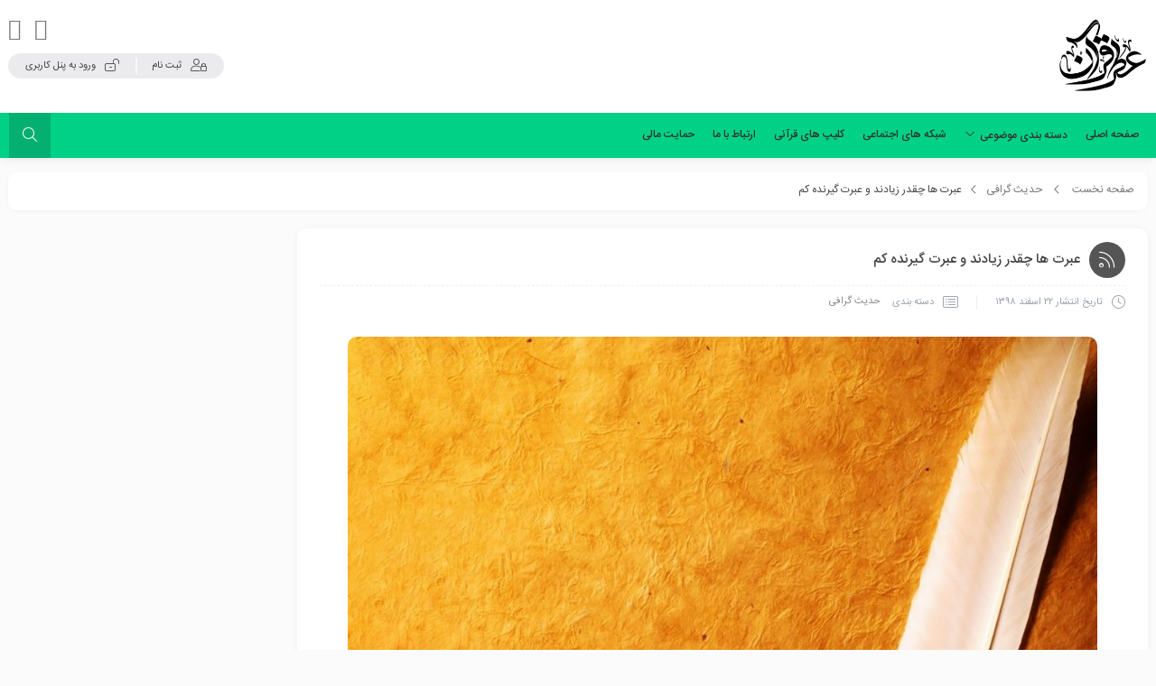

--- FILE ---
content_type: text/html; charset=UTF-8
request_url: https://atrequran.ir/%D8%B9%D8%A8%D8%B1%D8%AA-%D9%87%D8%A7-%DA%86%D9%82%D8%AF%D8%B1-%D8%B2%DB%8C%D8%A7%D8%AF%D9%86%D8%AF-%D9%88-%D8%B9%D8%A8%D8%B1%D8%AA-%DA%AF%DB%8C%D8%B1%D9%86%D8%AF%D9%87-%DA%A9%D9%85/
body_size: 18069
content:
<!DOCTYPE html>
<html dir="rtl" lang="fa-IR">
<head>
	<!--meta tag-->
	<meta charset="UTF-8"/>
	<meta http-equiv="X-UA-Compatible" content="IE=edge">
	<meta name="viewport" content="width=device-width, initial-scale=1.0 , maximum-scale=1">
	<link rel="profile" href="http://gmpg.org/xfn/11"/>
	<link rel="pingback" href="https://atrequran.ir/xmlrpc.php"/>

	<title>عبرت ها چقدر زیادند و عبرت گیرنده کم &#8211; عطر قرآن</title>
<script type="application/javascript">var mweb_ajax_url = "https://atrequran.ir/wp-admin/admin-ajax.php"</script><meta name='robots' content='max-image-preview:large' />
<meta name="dlm-version" content="4.7.75"><!--[if lt IE 9]><script src="https://html5shim.googlecode.com/svn/trunk/html5.js"></script><![endif]--><link rel="alternate" type="application/rss+xml" title="عطر قرآن &raquo; خوراک" href="https://atrequran.ir/feed/" />
<link rel="alternate" type="application/rss+xml" title="عطر قرآن &raquo; خوراک دیدگاه‌ها" href="https://atrequran.ir/comments/feed/" />
<link rel="alternate" type="application/rss+xml" title="عطر قرآن &raquo; عبرت ها چقدر زیادند و عبرت گیرنده کم خوراک دیدگاه‌ها" href="https://atrequran.ir/%d8%b9%d8%a8%d8%b1%d8%aa-%d9%87%d8%a7-%da%86%d9%82%d8%af%d8%b1-%d8%b2%db%8c%d8%a7%d8%af%d9%86%d8%af-%d9%88-%d8%b9%d8%a8%d8%b1%d8%aa-%da%af%db%8c%d8%b1%d9%86%d8%af%d9%87-%da%a9%d9%85/feed/" />
<link rel="icon" type="image/png" href="https://atrequran.ir/wp-content/uploads/2021/11/AQ-header-logo-120.ico" /><link rel="apple-touch-icon" href="https://atrequran.ir/wp-content/uploads/2021/11/AQ-header-logo-120.ico" /><meta name="msapplication-TileColor" content="#ffffff"><meta name="msapplication-TileImage" content="https://atrequran.ir/wp-content/uploads/2021/11/AQ-header-logo-120.ico" /><link rel="alternate" title="oEmbed (JSON)" type="application/json+oembed" href="https://atrequran.ir/wp-json/oembed/1.0/embed?url=https%3A%2F%2Fatrequran.ir%2F%25d8%25b9%25d8%25a8%25d8%25b1%25d8%25aa-%25d9%2587%25d8%25a7-%25da%2586%25d9%2582%25d8%25af%25d8%25b1-%25d8%25b2%25db%258c%25d8%25a7%25d8%25af%25d9%2586%25d8%25af-%25d9%2588-%25d8%25b9%25d8%25a8%25d8%25b1%25d8%25aa-%25da%25af%25db%258c%25d8%25b1%25d9%2586%25d8%25af%25d9%2587-%25da%25a9%25d9%2585%2F" />
<link rel="alternate" title="oEmbed (XML)" type="text/xml+oembed" href="https://atrequran.ir/wp-json/oembed/1.0/embed?url=https%3A%2F%2Fatrequran.ir%2F%25d8%25b9%25d8%25a8%25d8%25b1%25d8%25aa-%25d9%2587%25d8%25a7-%25da%2586%25d9%2582%25d8%25af%25d8%25b1-%25d8%25b2%25db%258c%25d8%25a7%25d8%25af%25d9%2586%25d8%25af-%25d9%2588-%25d8%25b9%25d8%25a8%25d8%25b1%25d8%25aa-%25da%25af%25db%258c%25d8%25b1%25d9%2586%25d8%25af%25d9%2587-%25da%25a9%25d9%2585%2F&#038;format=xml" />
<style id='wp-img-auto-sizes-contain-inline-css' type='text/css'>
img:is([sizes=auto i],[sizes^="auto," i]){contain-intrinsic-size:3000px 1500px}
/*# sourceURL=wp-img-auto-sizes-contain-inline-css */
</style>
<style id='wp-emoji-styles-inline-css' type='text/css'>

	img.wp-smiley, img.emoji {
		display: inline !important;
		border: none !important;
		box-shadow: none !important;
		height: 1em !important;
		width: 1em !important;
		margin: 0 0.07em !important;
		vertical-align: -0.1em !important;
		background: none !important;
		padding: 0 !important;
	}
/*# sourceURL=wp-emoji-styles-inline-css */
</style>
<link rel='stylesheet' id='wp-block-library-rtl-css' href='https://atrequran.ir/wp-includes/css/dist/block-library/style-rtl.min.css' type='text/css' media='all' />
<style id='wp-block-paragraph-inline-css' type='text/css'>
.is-small-text{font-size:.875em}.is-regular-text{font-size:1em}.is-large-text{font-size:2.25em}.is-larger-text{font-size:3em}.has-drop-cap:not(:focus):first-letter{float:right;font-size:8.4em;font-style:normal;font-weight:100;line-height:.68;margin:.05em 0 0 .1em;text-transform:uppercase}body.rtl .has-drop-cap:not(:focus):first-letter{float:none;margin-right:.1em}p.has-drop-cap.has-background{overflow:hidden}:root :where(p.has-background){padding:1.25em 2.375em}:where(p.has-text-color:not(.has-link-color)) a{color:inherit}p.has-text-align-left[style*="writing-mode:vertical-lr"],p.has-text-align-right[style*="writing-mode:vertical-rl"]{rotate:180deg}
/*# sourceURL=https://atrequran.ir/wp-includes/blocks/paragraph/style.min.css */
</style>
<style id='global-styles-inline-css' type='text/css'>
:root{--wp--preset--aspect-ratio--square: 1;--wp--preset--aspect-ratio--4-3: 4/3;--wp--preset--aspect-ratio--3-4: 3/4;--wp--preset--aspect-ratio--3-2: 3/2;--wp--preset--aspect-ratio--2-3: 2/3;--wp--preset--aspect-ratio--16-9: 16/9;--wp--preset--aspect-ratio--9-16: 9/16;--wp--preset--color--black: #000000;--wp--preset--color--cyan-bluish-gray: #abb8c3;--wp--preset--color--white: #ffffff;--wp--preset--color--pale-pink: #f78da7;--wp--preset--color--vivid-red: #cf2e2e;--wp--preset--color--luminous-vivid-orange: #ff6900;--wp--preset--color--luminous-vivid-amber: #fcb900;--wp--preset--color--light-green-cyan: #7bdcb5;--wp--preset--color--vivid-green-cyan: #00d084;--wp--preset--color--pale-cyan-blue: #8ed1fc;--wp--preset--color--vivid-cyan-blue: #0693e3;--wp--preset--color--vivid-purple: #9b51e0;--wp--preset--gradient--vivid-cyan-blue-to-vivid-purple: linear-gradient(135deg,rgb(6,147,227) 0%,rgb(155,81,224) 100%);--wp--preset--gradient--light-green-cyan-to-vivid-green-cyan: linear-gradient(135deg,rgb(122,220,180) 0%,rgb(0,208,130) 100%);--wp--preset--gradient--luminous-vivid-amber-to-luminous-vivid-orange: linear-gradient(135deg,rgb(252,185,0) 0%,rgb(255,105,0) 100%);--wp--preset--gradient--luminous-vivid-orange-to-vivid-red: linear-gradient(135deg,rgb(255,105,0) 0%,rgb(207,46,46) 100%);--wp--preset--gradient--very-light-gray-to-cyan-bluish-gray: linear-gradient(135deg,rgb(238,238,238) 0%,rgb(169,184,195) 100%);--wp--preset--gradient--cool-to-warm-spectrum: linear-gradient(135deg,rgb(74,234,220) 0%,rgb(151,120,209) 20%,rgb(207,42,186) 40%,rgb(238,44,130) 60%,rgb(251,105,98) 80%,rgb(254,248,76) 100%);--wp--preset--gradient--blush-light-purple: linear-gradient(135deg,rgb(255,206,236) 0%,rgb(152,150,240) 100%);--wp--preset--gradient--blush-bordeaux: linear-gradient(135deg,rgb(254,205,165) 0%,rgb(254,45,45) 50%,rgb(107,0,62) 100%);--wp--preset--gradient--luminous-dusk: linear-gradient(135deg,rgb(255,203,112) 0%,rgb(199,81,192) 50%,rgb(65,88,208) 100%);--wp--preset--gradient--pale-ocean: linear-gradient(135deg,rgb(255,245,203) 0%,rgb(182,227,212) 50%,rgb(51,167,181) 100%);--wp--preset--gradient--electric-grass: linear-gradient(135deg,rgb(202,248,128) 0%,rgb(113,206,126) 100%);--wp--preset--gradient--midnight: linear-gradient(135deg,rgb(2,3,129) 0%,rgb(40,116,252) 100%);--wp--preset--font-size--small: 13px;--wp--preset--font-size--medium: 20px;--wp--preset--font-size--large: 36px;--wp--preset--font-size--x-large: 42px;--wp--preset--spacing--20: 0.44rem;--wp--preset--spacing--30: 0.67rem;--wp--preset--spacing--40: 1rem;--wp--preset--spacing--50: 1.5rem;--wp--preset--spacing--60: 2.25rem;--wp--preset--spacing--70: 3.38rem;--wp--preset--spacing--80: 5.06rem;--wp--preset--shadow--natural: 6px 6px 9px rgba(0, 0, 0, 0.2);--wp--preset--shadow--deep: 12px 12px 50px rgba(0, 0, 0, 0.4);--wp--preset--shadow--sharp: 6px 6px 0px rgba(0, 0, 0, 0.2);--wp--preset--shadow--outlined: 6px 6px 0px -3px rgb(255, 255, 255), 6px 6px rgb(0, 0, 0);--wp--preset--shadow--crisp: 6px 6px 0px rgb(0, 0, 0);}:where(.is-layout-flex){gap: 0.5em;}:where(.is-layout-grid){gap: 0.5em;}body .is-layout-flex{display: flex;}.is-layout-flex{flex-wrap: wrap;align-items: center;}.is-layout-flex > :is(*, div){margin: 0;}body .is-layout-grid{display: grid;}.is-layout-grid > :is(*, div){margin: 0;}:where(.wp-block-columns.is-layout-flex){gap: 2em;}:where(.wp-block-columns.is-layout-grid){gap: 2em;}:where(.wp-block-post-template.is-layout-flex){gap: 1.25em;}:where(.wp-block-post-template.is-layout-grid){gap: 1.25em;}.has-black-color{color: var(--wp--preset--color--black) !important;}.has-cyan-bluish-gray-color{color: var(--wp--preset--color--cyan-bluish-gray) !important;}.has-white-color{color: var(--wp--preset--color--white) !important;}.has-pale-pink-color{color: var(--wp--preset--color--pale-pink) !important;}.has-vivid-red-color{color: var(--wp--preset--color--vivid-red) !important;}.has-luminous-vivid-orange-color{color: var(--wp--preset--color--luminous-vivid-orange) !important;}.has-luminous-vivid-amber-color{color: var(--wp--preset--color--luminous-vivid-amber) !important;}.has-light-green-cyan-color{color: var(--wp--preset--color--light-green-cyan) !important;}.has-vivid-green-cyan-color{color: var(--wp--preset--color--vivid-green-cyan) !important;}.has-pale-cyan-blue-color{color: var(--wp--preset--color--pale-cyan-blue) !important;}.has-vivid-cyan-blue-color{color: var(--wp--preset--color--vivid-cyan-blue) !important;}.has-vivid-purple-color{color: var(--wp--preset--color--vivid-purple) !important;}.has-black-background-color{background-color: var(--wp--preset--color--black) !important;}.has-cyan-bluish-gray-background-color{background-color: var(--wp--preset--color--cyan-bluish-gray) !important;}.has-white-background-color{background-color: var(--wp--preset--color--white) !important;}.has-pale-pink-background-color{background-color: var(--wp--preset--color--pale-pink) !important;}.has-vivid-red-background-color{background-color: var(--wp--preset--color--vivid-red) !important;}.has-luminous-vivid-orange-background-color{background-color: var(--wp--preset--color--luminous-vivid-orange) !important;}.has-luminous-vivid-amber-background-color{background-color: var(--wp--preset--color--luminous-vivid-amber) !important;}.has-light-green-cyan-background-color{background-color: var(--wp--preset--color--light-green-cyan) !important;}.has-vivid-green-cyan-background-color{background-color: var(--wp--preset--color--vivid-green-cyan) !important;}.has-pale-cyan-blue-background-color{background-color: var(--wp--preset--color--pale-cyan-blue) !important;}.has-vivid-cyan-blue-background-color{background-color: var(--wp--preset--color--vivid-cyan-blue) !important;}.has-vivid-purple-background-color{background-color: var(--wp--preset--color--vivid-purple) !important;}.has-black-border-color{border-color: var(--wp--preset--color--black) !important;}.has-cyan-bluish-gray-border-color{border-color: var(--wp--preset--color--cyan-bluish-gray) !important;}.has-white-border-color{border-color: var(--wp--preset--color--white) !important;}.has-pale-pink-border-color{border-color: var(--wp--preset--color--pale-pink) !important;}.has-vivid-red-border-color{border-color: var(--wp--preset--color--vivid-red) !important;}.has-luminous-vivid-orange-border-color{border-color: var(--wp--preset--color--luminous-vivid-orange) !important;}.has-luminous-vivid-amber-border-color{border-color: var(--wp--preset--color--luminous-vivid-amber) !important;}.has-light-green-cyan-border-color{border-color: var(--wp--preset--color--light-green-cyan) !important;}.has-vivid-green-cyan-border-color{border-color: var(--wp--preset--color--vivid-green-cyan) !important;}.has-pale-cyan-blue-border-color{border-color: var(--wp--preset--color--pale-cyan-blue) !important;}.has-vivid-cyan-blue-border-color{border-color: var(--wp--preset--color--vivid-cyan-blue) !important;}.has-vivid-purple-border-color{border-color: var(--wp--preset--color--vivid-purple) !important;}.has-vivid-cyan-blue-to-vivid-purple-gradient-background{background: var(--wp--preset--gradient--vivid-cyan-blue-to-vivid-purple) !important;}.has-light-green-cyan-to-vivid-green-cyan-gradient-background{background: var(--wp--preset--gradient--light-green-cyan-to-vivid-green-cyan) !important;}.has-luminous-vivid-amber-to-luminous-vivid-orange-gradient-background{background: var(--wp--preset--gradient--luminous-vivid-amber-to-luminous-vivid-orange) !important;}.has-luminous-vivid-orange-to-vivid-red-gradient-background{background: var(--wp--preset--gradient--luminous-vivid-orange-to-vivid-red) !important;}.has-very-light-gray-to-cyan-bluish-gray-gradient-background{background: var(--wp--preset--gradient--very-light-gray-to-cyan-bluish-gray) !important;}.has-cool-to-warm-spectrum-gradient-background{background: var(--wp--preset--gradient--cool-to-warm-spectrum) !important;}.has-blush-light-purple-gradient-background{background: var(--wp--preset--gradient--blush-light-purple) !important;}.has-blush-bordeaux-gradient-background{background: var(--wp--preset--gradient--blush-bordeaux) !important;}.has-luminous-dusk-gradient-background{background: var(--wp--preset--gradient--luminous-dusk) !important;}.has-pale-ocean-gradient-background{background: var(--wp--preset--gradient--pale-ocean) !important;}.has-electric-grass-gradient-background{background: var(--wp--preset--gradient--electric-grass) !important;}.has-midnight-gradient-background{background: var(--wp--preset--gradient--midnight) !important;}.has-small-font-size{font-size: var(--wp--preset--font-size--small) !important;}.has-medium-font-size{font-size: var(--wp--preset--font-size--medium) !important;}.has-large-font-size{font-size: var(--wp--preset--font-size--large) !important;}.has-x-large-font-size{font-size: var(--wp--preset--font-size--x-large) !important;}
/*# sourceURL=global-styles-inline-css */
</style>

<style id='classic-theme-styles-inline-css' type='text/css'>
/*! This file is auto-generated */
.wp-block-button__link{color:#fff;background-color:#32373c;border-radius:9999px;box-shadow:none;text-decoration:none;padding:calc(.667em + 2px) calc(1.333em + 2px);font-size:1.125em}.wp-block-file__button{background:#32373c;color:#fff;text-decoration:none}
/*# sourceURL=/wp-includes/css/classic-themes.min.css */
</style>
<link rel='stylesheet' id='contact-form-7-css' href='https://atrequran.ir/wp-content/plugins/contact-form-7/includes/css/styles.css' type='text/css' media='all' />
<link rel='stylesheet' id='contact-form-7-rtl-css' href='https://atrequran.ir/wp-content/plugins/contact-form-7/includes/css/styles-rtl.css' type='text/css' media='all' />
<link rel='stylesheet' id='rs-plugin-settings-css' href='https://atrequran.ir/wp-content/plugins/revslider/public/assets/css/rs6.css' type='text/css' media='all' />
<style id='rs-plugin-settings-inline-css' type='text/css'>
#rs-demo-id {}
/*# sourceURL=rs-plugin-settings-inline-css */
</style>
<style id='woocommerce-inline-inline-css' type='text/css'>
.woocommerce form .form-row .required { visibility: visible; }
/*# sourceURL=woocommerce-inline-inline-css */
</style>
<link rel='stylesheet' id='woocommerce-css' href='https://atrequran.ir/wp-content/themes/mweb-digiacademy/assets/css/woocommerce.css' type='text/css' media='all' />
<link rel='stylesheet' id='bootstrap-css' href='https://atrequran.ir/wp-content/themes/mweb-digiacademy/assets/css/bootstrap.css' type='text/css' media='all' />
<link rel='stylesheet' id='font-icon-css' href='https://atrequran.ir/wp-content/themes/mweb-digiacademy/assets/css/font-awesome.css' type='text/css' media='all' />
<link rel='stylesheet' id='magnific-popup-css' href='https://atrequran.ir/wp-content/themes/mweb-digiacademy/assets/css/magnific-popup.css' type='text/css' media='all' />
<link rel='stylesheet' id='modal-css' href='https://atrequran.ir/wp-content/themes/mweb-digiacademy/assets/css/modal.css' type='text/css' media='all' />
<link rel='stylesheet' id='owl-carousel-css' href='https://atrequran.ir/wp-content/themes/mweb-digiacademy/assets/css/owl-carousel.css' type='text/css' media='all' />
<link rel='stylesheet' id='swiper-css' href='https://atrequran.ir/wp-content/plugins/elementor/assets/lib/swiper/css/swiper.min.css' type='text/css' media='all' />
<link rel='stylesheet' id='mediaelement-css' href='https://atrequran.ir/wp-includes/js/mediaelement/mediaelementplayer-legacy.min.css' type='text/css' media='all' />
<link rel='stylesheet' id='wp-mediaelement-css' href='https://atrequran.ir/wp-includes/js/mediaelement/wp-mediaelement.min.css' type='text/css' media='all' />
<link rel='stylesheet' id='mweb-style-css' href='https://atrequran.ir/wp-content/themes/mweb-digiacademy/style.css' type='text/css' media='all' />
<style id='mweb-style-inline-css' type='text/css'>
@font-face{font-family:"IRANSans";font-style:normal;font-weight:500;font-display:block;src:url("https://atrequran.ir/wp-content/themes/mweb-digiacademy/assets/fonts/IRANSans-medium.eot");src:url("https://atrequran.ir/wp-content/themes/mweb-digiacademy/assets/fonts/IRANSans-medium.eot?#iefix") format("embedded-opentype"), url("https://atrequran.ir/wp-content/themes/mweb-digiacademy/assets/fonts/IRANSans-medium.woff") format("woff"), url("https://atrequran.ir/wp-content/themes/mweb-digiacademy/assets/fonts/IRANSans-medium.ttf") format("truetype")}@font-face{font-family:"IRANSans";font-style:normal;font-weight:normal;font-display:block;src:url("https://atrequran.ir/wp-content/themes/mweb-digiacademy/assets/fonts/IRANSans.eot");src:url("https://atrequran.ir/wp-content/themes/mweb-digiacademy/assets/fonts/IRANSans.eot?#iefix") format("embedded-opentype"), url("https://atrequran.ir/wp-content/themes/mweb-digiacademy/assets/fonts/IRANSans.woff") format("woff"), url("https://atrequran.ir/wp-content/themes/mweb-digiacademy/assets/fonts/IRANSans.ttf") format("truetype")}@font-face{font-family:"IRANSansnum";font-style:normal;font-weight:500;font-display:block;src:url("https://atrequran.ir/wp-content/themes/mweb-digiacademy/assets/fonts/IRANSans-medium-fanum.eot");src:url("https://atrequran.ir/wp-content/themes/mweb-digiacademy/assets/fonts/IRANSans-medium-fanum.eot?#iefix") format("embedded-opentype"), url("https://atrequran.ir/wp-content/themes/mweb-digiacademy/assets/fonts/IRANSans-medium-fanum.woff") format("woff"), url("https://atrequran.ir/wp-content/themes/mweb-digiacademy/assets/fonts/IRANSans-medium-fanum.ttf") format("truetype")}@font-face{font-family:"IRANSansnum";font-style:normal;font-weight:normal;font-display:block;src:url("https://atrequran.ir/wp-content/themes/mweb-digiacademy/assets/fonts/IRANSans-fanum.eot");src:url("https://atrequran.ir/wp-content/themes/mweb-digiacademy/assets/fonts/IRANSans-fanum.eot?#iefix") format("embedded-opentype"), url("https://atrequran.ir/wp-content/themes/mweb-digiacademy/assets/fonts/IRANSans-fanum.woff") format("woff"), url("https://atrequran.ir/wp-content/themes/mweb-digiacademy/assets/fonts/IRANSans-fanum.ttf") format("truetype")}@font-face{font-family:"Font Awesome 6";font-style:normal;font-weight:300;font-display:swap;src:url("https://atrequran.ir/wp-content/themes/mweb-digiacademy/assets/fonts/fa-light-300.woff2") format("woff2"), url("https://atrequran.ir/wp-content/themes/mweb-digiacademy/assets/fonts/fa-light-300.ttf") format("truetype")}@font-face{font-family:"Font Awesome 6 Brands";font-style:normal;font-weight:400;font-display:swap;src:url("https://atrequran.ir/wp-content/themes/mweb-digiacademy/assets/fonts/fa-brands-400.woff2") format("woff2"), url("https://atrequran.ir/wp-content/themes/mweb-digiacademy/assets/fonts/fa-brands-400.ttf") format("truetype")}:root{--maincolor:#00d186;--mainfont:IRANSans;--mainfontnum:IRANSansnum}.header_alert{background-color:#00a88c}.mweb-main-menu ul>li.level-0>a{font-size:12px;font-weight:500;color:#333}.mweb-main-menu ul>li.level-0{line-height:49px}.entry-content, .entry-content>p{font-size:12px;line-height:23px}.entry-content>h2{font-size:;font-weight:500;color:;line-height:}.entry-content>h3{font-size:;font-weight:500;color:;line-height:}.entry-content>h3{font-size:;font-weight:500;color:;line-height:}#header{margin:0 auto}.logo img{width:100px;height:83px}#bk_49a3a1a .blog_featured_post{height:190px}.h_iframe-aparat_embed_frame{margin:auto;max-width:660px}video{max-width:100%}.mejs-container *{max-width:100%}.mweb_product_file .single_wrap .woocommerce-notices-wrapper>ul , .mweb_product_file .single_wrap .woocommerce-notices-wrapper>div{position:relative;z-index:1;top:-25px}.elementor h1{font-size:17px}.elementor h2{font-size:15px}.elementor h3{font-size:13px}.elementor h4{font-size:12px}.elementor h5{font-size:11px}.fab{font-family:"Font Awesome 5 Brands";font-size:x-large}a.download-link{color:blue;text-decoration:underline !important;font-size:14px;font-weight:500;padding-right:33px;margin-bottom:20px;margin-top:20px;display:block;background:url(https://ganjinedanesh.ir/wp-content/uploads/2018/01/download.png) right center no-repeat}.widget_text .widget-content a img, .widget_text .widget-content p img{-webkit-border-radius:3px;-moz-border-radius:3px;-ms-border-radius:3px;-o-border-radius:3px;border-radius:3px;float:right;margin-top:15px;padding-left:12px;width:100%}
/*# sourceURL=mweb-style-inline-css */
</style>
<link rel='stylesheet' id='woo-wallet-style-rtl-css' href='https://atrequran.ir/wp-content/plugins/woo-wallet/assets/css/frontend-rtl.css' type='text/css' media='all' />
<link rel='stylesheet' id='wpsh-style-css' href='https://atrequran.ir/wp-content/plugins/wp-shamsi/assets/css/wpsh_custom.css' type='text/css' media='all' />
<style id='wpsh-style-inline-css' type='text/css'>

            .gform_wrapper {
                display: block !important;
            }
        
/*# sourceURL=wpsh-style-inline-css */
</style>
<script type="text/javascript" src="https://atrequran.ir/wp-content/plugins/jquery-updater/js/jquery-3.6.3.min.js" id="jquery-core-js"></script>
<script type="text/javascript" src="https://atrequran.ir/wp-content/plugins/jquery-updater/js/jquery-migrate-3.4.0.min.js" id="jquery-migrate-js"></script>
<script type="text/javascript" src="https://atrequran.ir/wp-content/plugins/revslider/public/assets/js/revolution.tools.min.js" id="tp-tools-js"></script>
<script type="text/javascript" src="https://atrequran.ir/wp-content/plugins/revslider/public/assets/js/rs6.min.js" id="revmin-js"></script>
<script type="text/javascript" src="https://atrequran.ir/wp-content/plugins/woocommerce/assets/js/jquery-blockui/jquery.blockUI.min.js" id="jquery-blockui-js"></script>
<script type="text/javascript" id="wc-add-to-cart-js-extra">
/* <![CDATA[ */
var wc_add_to_cart_params = {"ajax_url":"/wp-admin/admin-ajax.php","wc_ajax_url":"/?wc-ajax=%%endpoint%%","i18n_view_cart":"View cart","cart_url":"https://atrequran.ir/cart/","is_cart":"","cart_redirect_after_add":"no"};
//# sourceURL=wc-add-to-cart-js-extra
/* ]]> */
</script>
<script type="text/javascript" src="https://atrequran.ir/wp-content/plugins/woocommerce/assets/js/frontend/add-to-cart.min.js" id="wc-add-to-cart-js"></script>
<script type="text/javascript" src="https://atrequran.ir/wp-content/plugins/js_composer/assets/js/vendors/woocommerce-add-to-cart.js" id="vc_woocommerce-add-to-cart-js-js"></script>
<link rel="https://api.w.org/" href="https://atrequran.ir/wp-json/" /><link rel="alternate" title="JSON" type="application/json" href="https://atrequran.ir/wp-json/wp/v2/posts/2843" /><link rel="EditURI" type="application/rsd+xml" title="RSD" href="https://atrequran.ir/xmlrpc.php?rsd" />

<link rel="canonical" href="https://atrequran.ir/%d8%b9%d8%a8%d8%b1%d8%aa-%d9%87%d8%a7-%da%86%d9%82%d8%af%d8%b1-%d8%b2%db%8c%d8%a7%d8%af%d9%86%d8%af-%d9%88-%d8%b9%d8%a8%d8%b1%d8%aa-%da%af%db%8c%d8%b1%d9%86%d8%af%d9%87-%da%a9%d9%85/" />
<link rel='shortlink' href='https://atrequran.ir/?p=2843' />
<!-- Analytics by WP Statistics v13.2.16 - http://wp-statistics.com/ -->
<script>
            var WP_Statistics_http = new XMLHttpRequest();
        WP_Statistics_http.open("GET", "https://atrequran.ir/wp-json/wp-statistics/v2/hit?wp_statistics_hit_rest=yes&track_all=1&current_page_type=post&current_page_id=2843&search_query&page_uri=[base64]" + "&referred=" + encodeURIComponent(document.referrer) + "&_=" + Date.now(), true);
        WP_Statistics_http.setRequestHeader("Content-Type", "application/json;charset=UTF-8");
        WP_Statistics_http.send(null);
        </script>	<noscript><style>.woocommerce-product-gallery{ opacity: 1 !important; }</style></noscript>
	<meta name="generator" content="Elementor 3.16.6; features: e_dom_optimization, e_optimized_assets_loading, additional_custom_breakpoints; settings: css_print_method-external, google_font-enabled, font_display-auto">
<style type="text/css">.recentcomments a{display:inline !important;padding:0 !important;margin:0 !important;}</style><meta name="generator" content="Powered by WPBakery Page Builder - drag and drop page builder for WordPress."/>
<!--[if lte IE 9]><link rel="stylesheet" type="text/css" href="https://atrequran.ir/wp-content/plugins/js_composer/assets/css/vc_lte_ie9.min.css" media="screen"><![endif]--><meta name="generator" content="Powered by Slider Revolution 6.1.4 - responsive, Mobile-Friendly Slider Plugin for WordPress with comfortable drag and drop interface." />
<link rel="icon" href="https://atrequran.ir/wp-content/uploads/2021/11/cropped-logo-1-scaled-1-32x32.jpg" sizes="32x32" />
<link rel="icon" href="https://atrequran.ir/wp-content/uploads/2021/11/cropped-logo-1-scaled-1-192x192.jpg" sizes="192x192" />
<link rel="apple-touch-icon" href="https://atrequran.ir/wp-content/uploads/2021/11/cropped-logo-1-scaled-1-180x180.jpg" />
<meta name="msapplication-TileImage" content="https://atrequran.ir/wp-content/uploads/2021/11/cropped-logo-1-scaled-1-270x270.jpg" />
<script type="text/javascript">function setREVStartSize(t){try{var h,e=document.getElementById(t.c).parentNode.offsetWidth;if(e=0===e||isNaN(e)?window.innerWidth:e,t.tabw=void 0===t.tabw?0:parseInt(t.tabw),t.thumbw=void 0===t.thumbw?0:parseInt(t.thumbw),t.tabh=void 0===t.tabh?0:parseInt(t.tabh),t.thumbh=void 0===t.thumbh?0:parseInt(t.thumbh),t.tabhide=void 0===t.tabhide?0:parseInt(t.tabhide),t.thumbhide=void 0===t.thumbhide?0:parseInt(t.thumbhide),t.mh=void 0===t.mh||""==t.mh||"auto"===t.mh?0:parseInt(t.mh,0),"fullscreen"===t.layout||"fullscreen"===t.l)h=Math.max(t.mh,window.innerHeight);else{for(var i in t.gw=Array.isArray(t.gw)?t.gw:[t.gw],t.rl)void 0!==t.gw[i]&&0!==t.gw[i]||(t.gw[i]=t.gw[i-1]);for(var i in t.gh=void 0===t.el||""===t.el||Array.isArray(t.el)&&0==t.el.length?t.gh:t.el,t.gh=Array.isArray(t.gh)?t.gh:[t.gh],t.rl)void 0!==t.gh[i]&&0!==t.gh[i]||(t.gh[i]=t.gh[i-1]);var r,a=new Array(t.rl.length),n=0;for(var i in t.tabw=t.tabhide>=e?0:t.tabw,t.thumbw=t.thumbhide>=e?0:t.thumbw,t.tabh=t.tabhide>=e?0:t.tabh,t.thumbh=t.thumbhide>=e?0:t.thumbh,t.rl)a[i]=t.rl[i]<window.innerWidth?0:t.rl[i];for(var i in r=a[0],a)r>a[i]&&0<a[i]&&(r=a[i],n=i);var d=e>t.gw[n]+t.tabw+t.thumbw?1:(e-(t.tabw+t.thumbw))/t.gw[n];h=t.gh[n]*d+(t.tabh+t.thumbh)}void 0===window.rs_init_css&&(window.rs_init_css=document.head.appendChild(document.createElement("style"))),document.getElementById(t.c).height=h,window.rs_init_css.innerHTML+="#"+t.c+"_wrapper { height: "+h+"px }"}catch(t){console.log("Failure at Presize of Slider:"+t)}};</script>
		<style type="text/css" id="wp-custom-css">
			div#custom_html-3 {
    margin-bottom: 20px;
    margin-right: 170px;
}		</style>
		<noscript><style type="text/css"> .wpb_animate_when_almost_visible { opacity: 1; }</style></noscript>
<link rel='stylesheet' id='dlm-frontend-css' href='https://atrequran.ir/wp-content/plugins/download-monitor/assets/css/frontend.min.css' type='text/css' media='all' />
</head>
<body class="rtl wp-singular post-template-default single single-post postid-2843 single-format-standard wp-theme-mweb-digiacademy theme-mweb-digiacademy woocommerce-no-js yith-wcan-pro mweb-body woocommerce tabs_default product-st-one product-st-1 wpb-js-composer js-comp-ver-5.4.7 vc_responsive elementor-default elementor-kit-4878" itemscope  itemtype="https://schema.org/WebPage" >

	<div class="off-canvas-wrap">
	<div class="close-off-canvas-wrap"> <a href="#" id="mweb-close-off-canvas"> <i class="fal fa-times"></i> </a></div>
	<div class="off-canvas-inner">
		<div id="mweb-mobile-nav" class="mobile-menu-wrap">
			<ul id="menu-%d9%85%d9%86%d9%88%db%8c-%d8%a7%d8%b5%d9%84%db%8c" class="mobile-menu"><li  class="menu-item-46 menu-item menu-item-type-custom menu-item-object-custom menu-item-home"><a href="http://atrequran.ir/">صفحه اصلی</a></li>
<li  class="menu-item-4990 menu-item menu-item-type-post_type menu-item-object-page current_page_parent menu-item-has-children"><a href="https://atrequran.ir/%d8%af%d8%b3%d8%aa%d9%87-%d8%a8%d9%86%d8%af%db%8c-%d9%87%d8%a7/">دسته بندی موضوعی</a>
<ul class="sub-menu">
	<li  class="menu-item-4991 menu-item menu-item-type-taxonomy menu-item-object-category"><a href="https://atrequran.ir/category/%d8%a2%db%8c%d9%87-%da%af%d8%b1%d8%a7%d9%81%db%8c/">آیه گرافی</a></li>
	<li  class="menu-item-5000 menu-item menu-item-type-taxonomy menu-item-object-category current-post-ancestor current-menu-parent current-post-parent menu-item-has-children"><a href="https://atrequran.ir/category/%d8%ad%d8%af%db%8c%d8%ab-%da%af%d8%b1%d8%a7%d9%81%db%8c/">حدیث گرافی</a>
	<ul class="sub-menu">
		<li  class="menu-item-4999 menu-item menu-item-type-taxonomy menu-item-object-category"><a href="https://atrequran.ir/category/%d8%ad%d8%af%db%8c%d8%ab-%d9%82%d8%af%d8%b3%db%8c/">حدیث قدسی</a></li>
	</ul>
</li>
	<li  class="menu-item-5002 menu-item menu-item-type-taxonomy menu-item-object-category menu-item-has-children"><a href="https://atrequran.ir/category/%d8%af%d8%b9%d8%a7-%da%af%d8%b1%d8%a7%d9%81%db%8c/">دعا گرافی</a>
	<ul class="sub-menu">
		<li  class="menu-item-5003 menu-item menu-item-type-taxonomy menu-item-object-category"><a href="https://atrequran.ir/category/%d8%af%d8%b9%d8%a7%db%8c-%d8%a7%d8%a8%d9%88%d8%ad%d9%85%d8%b2%d9%87-%d8%ab%d9%85%d8%a7%d9%84%db%8c/">دعای ابوحمزه ثمالی</a></li>
		<li  class="menu-item-5004 menu-item menu-item-type-taxonomy menu-item-object-category"><a href="https://atrequran.ir/category/%d8%af%d8%b9%d8%a7%db%8c-%d8%ac%d9%88%d8%b4%d9%86-%da%a9%d8%a8%db%8c%d8%b1/">دعای جوشن کبیر</a></li>
		<li  class="menu-item-5005 menu-item menu-item-type-taxonomy menu-item-object-category"><a href="https://atrequran.ir/category/%d8%af%d8%b9%d8%a7%db%8c-%d8%b9%d8%b1%d9%81%d9%87/">دعای عرفه</a></li>
		<li  class="menu-item-5007 menu-item menu-item-type-taxonomy menu-item-object-category"><a href="https://atrequran.ir/category/%d8%af%d8%b9%d8%a7%db%8c-%d9%86%d8%af%d8%a8%d9%87/">دعای ندبه</a></li>
		<li  class="menu-item-5006 menu-item menu-item-type-taxonomy menu-item-object-category"><a href="https://atrequran.ir/category/%d8%af%d8%b9%d8%a7%db%8c-%da%a9%d9%85%db%8c%d9%84/">دعای کمیل</a></li>
	</ul>
</li>
	<li  class="menu-item-4996 menu-item menu-item-type-taxonomy menu-item-object-category"><a href="https://atrequran.ir/category/%d8%a7%d9%87%d9%84-%d8%a8%db%8c%d8%aa-%d8%b9%d9%84%db%8c%d9%87%d9%85-%d8%a7%d9%84%d8%b3%d9%84%d8%a7%d9%85/">اهل بیت علیهم السلام</a></li>
	<li  class="menu-item-4992 menu-item menu-item-type-taxonomy menu-item-object-category menu-item-has-children"><a href="https://atrequran.ir/category/%d8%a7%d8%b1%d8%a8%d8%b9%db%8c%d9%86/">اربعین</a>
	<ul class="sub-menu">
		<li  class="menu-item-4993 menu-item menu-item-type-taxonomy menu-item-object-category"><a href="https://atrequran.ir/category/%d8%a7%d8%b1%d8%a8%d8%b9%db%8c%d9%86-%d8%ad%d8%b3%db%8c%d9%86%db%8c/">اربعین حسینی</a></li>
	</ul>
</li>
	<li  class="menu-item-4998 menu-item menu-item-type-taxonomy menu-item-object-category"><a href="https://atrequran.ir/category/%d9%be%d9%88%d8%b3%d8%aa%d8%b1-%d9%85%d9%87%d8%af%d9%88%db%8c/">پوستر مهدوی</a></li>
	<li  class="menu-item-4997 menu-item menu-item-type-taxonomy menu-item-object-category"><a href="https://atrequran.ir/category/%d9%be%d8%b3-%d8%b2%d9%85%db%8c%d9%86%d9%87-%da%a9%d8%a7%d9%85%d9%be%db%8c%d9%88%d8%aa%d8%b1/">پس زمینه کامپیوتر</a></li>
	<li  class="menu-item-4995 menu-item menu-item-type-taxonomy menu-item-object-category"><a href="https://atrequran.ir/category/%d8%a7%d8%b9%db%8c%d8%a7%d8%af/">اعیاد</a></li>
	<li  class="menu-item-5008 menu-item menu-item-type-taxonomy menu-item-object-category"><a href="https://atrequran.ir/category/%d8%af%d9%84-%d9%86%d9%88%d8%b4%d8%aa%d9%87/">دل نوشته</a></li>
	<li  class="menu-item-4994 menu-item menu-item-type-taxonomy menu-item-object-category"><a href="https://atrequran.ir/category/%d8%a7%d8%b3%d8%aa%d9%88%d8%b1%db%8c/">استوری</a></li>
	<li  class="menu-item-5010 menu-item menu-item-type-taxonomy menu-item-object-category"><a href="https://atrequran.ir/category/%d8%b4%d9%87%d8%a7%d8%af%d8%aa/">شهادت</a></li>
	<li  class="menu-item-5009 menu-item menu-item-type-taxonomy menu-item-object-category"><a href="https://atrequran.ir/category/%d8%b4%d8%a8-%d8%b2%db%8c%d8%a7%d8%b1%d8%aa%db%8c/">شب زیارتی</a></li>
	<li  class="menu-item-5011 menu-item menu-item-type-taxonomy menu-item-object-category"><a href="https://atrequran.ir/category/%d8%b9%db%8c%d8%af-%d8%ba%d8%af%db%8c%d8%b1-%d8%ae%d9%85/">عید غدیر خم</a></li>
	<li  class="menu-item-5016 menu-item menu-item-type-taxonomy menu-item-object-category"><a href="https://atrequran.ir/category/%d9%88%d9%84%d8%a7%d8%af%d8%aa/">ولادت</a></li>
	<li  class="menu-item-5012 menu-item menu-item-type-taxonomy menu-item-object-category"><a href="https://atrequran.ir/category/%d9%85%d8%a7%d9%87-%d9%85%d8%a8%d8%a7%d8%b1%da%a9-%d8%b1%d9%85%d8%b6%d8%a7%d9%86/">ماه مبارک رمضان</a></li>
	<li  class="menu-item-5013 menu-item menu-item-type-taxonomy menu-item-object-category"><a href="https://atrequran.ir/category/%d9%85%d8%a7%d9%87-%d9%85%d8%ad%d8%b1%d9%85/">ماه محرم</a></li>
	<li  class="menu-item-5014 menu-item menu-item-type-taxonomy menu-item-object-category"><a href="https://atrequran.ir/category/%d9%85%d9%86%d8%a7%d8%b3%d8%a8%d8%aa-%d9%87%d8%a7/">مناسبت ها</a></li>
	<li  class="menu-item-5015 menu-item menu-item-type-taxonomy menu-item-object-category"><a href="https://atrequran.ir/category/%d9%86%d9%88%d8%b1%d9%88%d8%b2/">نوروز</a></li>
	<li  class="menu-item-5001 menu-item menu-item-type-taxonomy menu-item-object-category"><a href="https://atrequran.ir/category/%d8%af%d8%b3%d8%aa%d9%87%e2%80%8c%d8%a8%d9%86%d8%af%db%8c-%d9%86%d8%b4%d8%af%d9%87/">دسته‌بندی نشده</a></li>
</ul>
</li>
<li  class="menu-item-49 menu-item menu-item-type-post_type menu-item-object-page"><a href="https://atrequran.ir/%d8%aa%d9%85%d8%a7%d8%b3-%d8%a8%d8%a7-%d9%85%d8%a7/">شبکه های اجتماعی</a></li>
<li  class="menu-item-47 menu-item menu-item-type-post_type menu-item-object-page"><a href="https://atrequran.ir/%d8%a7%d8%b1%d8%aa%d8%a8%d8%a7%d8%b7-%d8%a8%d8%a7-%d8%b7%d8%b1%d8%a7%d8%ad/">کلیپ های قرآنی</a></li>
<li  class="menu-item-50 menu-item menu-item-type-post_type menu-item-object-page"><a href="https://atrequran.ir/%d8%af%d8%b1%d8%a8%d8%a7%d8%b1%d9%87-%d9%85%d8%a7/">ارتباط با ما</a></li>
<li  class="menu-item-4845 menu-item menu-item-type-post_type menu-item-object-page"><a href="https://atrequran.ir/hemayat/">حمایت مالی</a></li>
</ul>		</div>
	</div>
</div> 
		<header class="main_header wide_header">
	<div class="header_container">
	<div class="container">
		<div class="row">
			<div class="col-md-4 col-sm-5 col-12">
				<div class="logo"  itemscope  itemtype="https://schema.org/Organization" >
	<a href="https://atrequran.ir/"  title="عطر قرآن">
					<img src="https://atrequran.ir/wp-content/uploads/2021/11/logon.png"  width="400" height="329" alt="عطر قرآن" >
			</a>	
	<meta itemprop="name" content="عطر قرآن">
</div>
			</div>
			<div class="col-md-8 col-sm-7 col-12">
				<div class="head_social_wrap"><a href="https://www.instagram.com/atrequran" class="el_instagram" target="_blank"><i class="fab fa-instagram"></i></a><a href="https://t.me/joinchat/AAAAAD1JupOxcDPIASj2Ew" class="el_telegram-plane" target="_blank"><i class="fab fa-telegram-plane"></i></a></div>				<div class="clear"></div>
				
	<div class="login_wrap">
		<a href="http://atrequran.ir/my-account/" class="singup_user_btn"><i class="fal fa-user-lock"></i>ثبت نام</a><a href="http://atrequran.ir/my-account/" class="login_user_btn"><i class="fal fa-lock-open-alt"></i>ورود به پنل کاربری</a>		<div class="account_action">
			<i class="close_modal fal fa-times-circle"></i>
			<div class="login_form acc_div">
				<form id="mweb_login" action="#0" method="post">
					<span class="username"><input id="signin_email" name="signin_email" type="text" placeholder="نام کاربری یا شماره موبایل" required=""></span>
					<span class="password"><input id="signin_password" name="signin_password" type="password" placeholder="گذرواژه" required=""></span>
					<label><input type="checkbox" id="remember-me" name="remember-me"><span>مرا به خاطر بسپار</span></label>
					<p id="message"></p>
					<input type="hidden" name="action" value="ajax_login">
					<input type="submit" value="ورود به حساب کاربری">
					<a class="lost" href="https://atrequran.ir/my-account/lost-password/">فراموشی گذرواژه؟</a>
									</form>
			</div>
						<p>امکان عضویت در سایت توسط مدیر غیر فعال شده است</p>
			
		</div>
	</div>

			</div>
		</div>
	</div>
		<div class="menu_wrapper menu_sticky">
			<div class="container p_relative">
			<div id="navigation" class="mweb-drop-down mweb-main-menu"  role="navigation"  itemscope  itemtype="https://schema.org/SiteNavigationElement" >
	<ul id="menu-%d9%85%d9%86%d9%88%db%8c-%d8%a7%d8%b5%d9%84%db%8c-1" class="menu"><li  class="level-0 menu-item-46 std-menu menu-item menu-item-type-custom menu-item-object-custom menu-item-home" ><a href="http://atrequran.ir/"><span class="menu-item-text">صفحه اصلی</span></a></li>
<li  class="level-0 menu-item-4990 std-menu menu-item menu-item-type-post_type menu-item-object-page current_page_parent menu-item-has-children" ><a href="https://atrequran.ir/%d8%af%d8%b3%d8%aa%d9%87-%d8%a8%d9%86%d8%af%db%8c-%d9%87%d8%a7/"><span class="menu-item-text">دسته بندی موضوعی</span></a>
<ul class="sub-menu" >
	<li  class="level-1 menu-item-4991 std-menu menu-item menu-item-type-taxonomy menu-item-object-category" ><a href="https://atrequran.ir/category/%d8%a2%db%8c%d9%87-%da%af%d8%b1%d8%a7%d9%81%db%8c/">آیه گرافی</a></li>
	<li  class="level-1 menu-item-5000 std-menu menu-item menu-item-type-taxonomy menu-item-object-category current-post-ancestor current-menu-parent current-post-parent menu-item-has-children" ><a href="https://atrequran.ir/category/%d8%ad%d8%af%db%8c%d8%ab-%da%af%d8%b1%d8%a7%d9%81%db%8c/">حدیث گرافی</a>
	<ul class="sub-menu" >
		<li  class="level-2 menu-item-4999 std-menu menu-item menu-item-type-taxonomy menu-item-object-category" ><a href="https://atrequran.ir/category/%d8%ad%d8%af%db%8c%d8%ab-%d9%82%d8%af%d8%b3%db%8c/">حدیث قدسی</a></li>
	</ul>
</li>
	<li  class="level-1 menu-item-5002 std-menu menu-item menu-item-type-taxonomy menu-item-object-category menu-item-has-children" ><a href="https://atrequran.ir/category/%d8%af%d8%b9%d8%a7-%da%af%d8%b1%d8%a7%d9%81%db%8c/">دعا گرافی</a>
	<ul class="sub-menu" >
		<li  class="level-2 menu-item-5003 std-menu menu-item menu-item-type-taxonomy menu-item-object-category" ><a href="https://atrequran.ir/category/%d8%af%d8%b9%d8%a7%db%8c-%d8%a7%d8%a8%d9%88%d8%ad%d9%85%d8%b2%d9%87-%d8%ab%d9%85%d8%a7%d9%84%db%8c/">دعای ابوحمزه ثمالی</a></li>
		<li  class="level-2 menu-item-5004 std-menu menu-item menu-item-type-taxonomy menu-item-object-category" ><a href="https://atrequran.ir/category/%d8%af%d8%b9%d8%a7%db%8c-%d8%ac%d9%88%d8%b4%d9%86-%da%a9%d8%a8%db%8c%d8%b1/">دعای جوشن کبیر</a></li>
		<li  class="level-2 menu-item-5005 std-menu menu-item menu-item-type-taxonomy menu-item-object-category" ><a href="https://atrequran.ir/category/%d8%af%d8%b9%d8%a7%db%8c-%d8%b9%d8%b1%d9%81%d9%87/">دعای عرفه</a></li>
		<li  class="level-2 menu-item-5007 std-menu menu-item menu-item-type-taxonomy menu-item-object-category" ><a href="https://atrequran.ir/category/%d8%af%d8%b9%d8%a7%db%8c-%d9%86%d8%af%d8%a8%d9%87/">دعای ندبه</a></li>
		<li  class="level-2 menu-item-5006 std-menu menu-item menu-item-type-taxonomy menu-item-object-category" ><a href="https://atrequran.ir/category/%d8%af%d8%b9%d8%a7%db%8c-%da%a9%d9%85%db%8c%d9%84/">دعای کمیل</a></li>
	</ul>
</li>
	<li  class="level-1 menu-item-4996 std-menu menu-item menu-item-type-taxonomy menu-item-object-category" ><a href="https://atrequran.ir/category/%d8%a7%d9%87%d9%84-%d8%a8%db%8c%d8%aa-%d8%b9%d9%84%db%8c%d9%87%d9%85-%d8%a7%d9%84%d8%b3%d9%84%d8%a7%d9%85/">اهل بیت علیهم السلام</a></li>
	<li  class="level-1 menu-item-4992 std-menu menu-item menu-item-type-taxonomy menu-item-object-category menu-item-has-children" ><a href="https://atrequran.ir/category/%d8%a7%d8%b1%d8%a8%d8%b9%db%8c%d9%86/">اربعین</a>
	<ul class="sub-menu" >
		<li  class="level-2 menu-item-4993 std-menu menu-item menu-item-type-taxonomy menu-item-object-category" ><a href="https://atrequran.ir/category/%d8%a7%d8%b1%d8%a8%d8%b9%db%8c%d9%86-%d8%ad%d8%b3%db%8c%d9%86%db%8c/">اربعین حسینی</a></li>
	</ul>
</li>
	<li  class="level-1 menu-item-4998 std-menu menu-item menu-item-type-taxonomy menu-item-object-category" ><a href="https://atrequran.ir/category/%d9%be%d9%88%d8%b3%d8%aa%d8%b1-%d9%85%d9%87%d8%af%d9%88%db%8c/">پوستر مهدوی</a></li>
	<li  class="level-1 menu-item-4997 std-menu menu-item menu-item-type-taxonomy menu-item-object-category" ><a href="https://atrequran.ir/category/%d9%be%d8%b3-%d8%b2%d9%85%db%8c%d9%86%d9%87-%da%a9%d8%a7%d9%85%d9%be%db%8c%d9%88%d8%aa%d8%b1/">پس زمینه کامپیوتر</a></li>
	<li  class="level-1 menu-item-4995 std-menu menu-item menu-item-type-taxonomy menu-item-object-category" ><a href="https://atrequran.ir/category/%d8%a7%d8%b9%db%8c%d8%a7%d8%af/">اعیاد</a></li>
	<li  class="level-1 menu-item-5008 std-menu menu-item menu-item-type-taxonomy menu-item-object-category" ><a href="https://atrequran.ir/category/%d8%af%d9%84-%d9%86%d9%88%d8%b4%d8%aa%d9%87/">دل نوشته</a></li>
	<li  class="level-1 menu-item-4994 std-menu menu-item menu-item-type-taxonomy menu-item-object-category" ><a href="https://atrequran.ir/category/%d8%a7%d8%b3%d8%aa%d9%88%d8%b1%db%8c/">استوری</a></li>
	<li  class="level-1 menu-item-5010 std-menu menu-item menu-item-type-taxonomy menu-item-object-category" ><a href="https://atrequran.ir/category/%d8%b4%d9%87%d8%a7%d8%af%d8%aa/">شهادت</a></li>
	<li  class="level-1 menu-item-5009 std-menu menu-item menu-item-type-taxonomy menu-item-object-category" ><a href="https://atrequran.ir/category/%d8%b4%d8%a8-%d8%b2%db%8c%d8%a7%d8%b1%d8%aa%db%8c/">شب زیارتی</a></li>
	<li  class="level-1 menu-item-5011 std-menu menu-item menu-item-type-taxonomy menu-item-object-category" ><a href="https://atrequran.ir/category/%d8%b9%db%8c%d8%af-%d8%ba%d8%af%db%8c%d8%b1-%d8%ae%d9%85/">عید غدیر خم</a></li>
	<li  class="level-1 menu-item-5016 std-menu menu-item menu-item-type-taxonomy menu-item-object-category" ><a href="https://atrequran.ir/category/%d9%88%d9%84%d8%a7%d8%af%d8%aa/">ولادت</a></li>
	<li  class="level-1 menu-item-5012 std-menu menu-item menu-item-type-taxonomy menu-item-object-category" ><a href="https://atrequran.ir/category/%d9%85%d8%a7%d9%87-%d9%85%d8%a8%d8%a7%d8%b1%da%a9-%d8%b1%d9%85%d8%b6%d8%a7%d9%86/">ماه مبارک رمضان</a></li>
	<li  class="level-1 menu-item-5013 std-menu menu-item menu-item-type-taxonomy menu-item-object-category" ><a href="https://atrequran.ir/category/%d9%85%d8%a7%d9%87-%d9%85%d8%ad%d8%b1%d9%85/">ماه محرم</a></li>
	<li  class="level-1 menu-item-5014 std-menu menu-item menu-item-type-taxonomy menu-item-object-category" ><a href="https://atrequran.ir/category/%d9%85%d9%86%d8%a7%d8%b3%d8%a8%d8%aa-%d9%87%d8%a7/">مناسبت ها</a></li>
	<li  class="level-1 menu-item-5015 std-menu menu-item menu-item-type-taxonomy menu-item-object-category" ><a href="https://atrequran.ir/category/%d9%86%d9%88%d8%b1%d9%88%d8%b2/">نوروز</a></li>
	<li  class="level-1 menu-item-5001 std-menu menu-item menu-item-type-taxonomy menu-item-object-category" ><a href="https://atrequran.ir/category/%d8%af%d8%b3%d8%aa%d9%87%e2%80%8c%d8%a8%d9%86%d8%af%db%8c-%d9%86%d8%b4%d8%af%d9%87/">دسته‌بندی نشده</a></li>
</ul>
</li>
<li  class="level-0 menu-item-49 std-menu menu-item menu-item-type-post_type menu-item-object-page" ><a href="https://atrequran.ir/%d8%aa%d9%85%d8%a7%d8%b3-%d8%a8%d8%a7-%d9%85%d8%a7/"><span class="menu-item-text">شبکه های اجتماعی</span></a></li>
<li  class="level-0 menu-item-47 std-menu menu-item menu-item-type-post_type menu-item-object-page" ><a href="https://atrequran.ir/%d8%a7%d8%b1%d8%aa%d8%a8%d8%a7%d8%b7-%d8%a8%d8%a7-%d8%b7%d8%b1%d8%a7%d8%ad/"><span class="menu-item-text">کلیپ های قرآنی</span></a></li>
<li  class="level-0 menu-item-50 std-menu menu-item menu-item-type-post_type menu-item-object-page" ><a href="https://atrequran.ir/%d8%af%d8%b1%d8%a8%d8%a7%d8%b1%d9%87-%d9%85%d8%a7/"><span class="menu-item-text">ارتباط با ما</span></a></li>
<li  class="level-0 menu-item-4845 std-menu menu-item menu-item-type-post_type menu-item-object-page" ><a href="https://atrequran.ir/hemayat/"><span class="menu-item-text">حمایت مالی</span></a></li>
</ul></div>
<div class="m_search"><i class="fal fa-search"></i></div><div class="is-show mobile-nav-button">
	<a id="mweb-trigger" class="icon-wrap" href="#"> <i class="fal fa-bars"></i> فهرست</a>
</div>
<form class="search_wrap  elm_has_cat_btn" id="ajax-form-search_1" method="get" action="https://atrequran.ir/"><i class="search_clear fal fa-times"></i><i class="search_icon fal fa-search"></i><input type="text" id="search-form-text_1" class="search-field" value="" name="s" placeholder="کلید واژه مورد نظر ..." /><button> جستجو </button><input type="hidden" id="search_cat_id_1" name="cat_id" value="" /><div class="ajax-search-result"></div></form>			</div>
		</div>
	</div>
</header>
	
<div class="mweb-site-mask"></div><div class="page-wrap single-wrap  is-sidebar-left container"><div class="row"><div class="col-12"><ol class="breadcrumb-arrow"><li><a href="https://atrequran.ir">صفحه نخست</a> <i class="fal fa-chevron-left"></i></li> <li><a href="https://atrequran.ir/category/%d8%ad%d8%af%db%8c%d8%ab-%da%af%d8%b1%d8%a7%d9%81%db%8c/">حدیث گرافی</a><i class="fal fa-chevron-left"></i></li><li class="active">عبرت ها چقدر زیادند و عبرت گیرنده کم</li></ol></div><div class="content-wrap single-inner col-12 col-sm-12 col-md-12 col-lg-9 content-with-sidebar"><article class="is-single post_wrapper post-2843 post type-post status-publish format-standard has-post-thumbnail hentry category-31"  itemscope  itemtype="https://schema.org/NewsArticle" >
<div class="single_blog_top">
		
	<div class="single_title">	
		<span class="post_format_single"><i class="fal fa-rss"></i></span>
		<h1>عبرت ها چقدر زیادند و عبرت گیرنده کم</h1>
	</div>
	<div class="post_meta">
		<div class="post_date">
	<i class="fal fa-clock"></i>
	تاریخ انتشار
	<span>22  اسفند  1398</span>
</div>		<div class="post_cat">
	<i class="fal fa-list-alt"></i>
	دسته بندی
	<ul class="post-categories">
	<li><a href="https://atrequran.ir/category/%d8%ad%d8%af%db%8c%d8%ab-%da%af%d8%b1%d8%a7%d9%81%db%8c/" rel="category tag">حدیث گرافی</a></li></ul></div>	</div>
</div>


<img width="1024" height="1024" src="https://atrequran.ir/wp-content/uploads/2020/03/عبرت-ها-1024x1024.jpg" class="single_blog_thumb wp-post-image" alt="" decoding="async" fetchpriority="high" srcset="https://atrequran.ir/wp-content/uploads/2020/03/عبرت-ها-1024x1024.jpg 1024w, https://atrequran.ir/wp-content/uploads/2020/03/عبرت-ها-400x400.jpg 400w, https://atrequran.ir/wp-content/uploads/2020/03/عبرت-ها-370x370.jpg 370w, https://atrequran.ir/wp-content/uploads/2020/03/عبرت-ها-768x768.jpg 768w" sizes="(max-width: 1024px) 100vw, 1024px" /><div class="entry entry-content">
	

	<p><a class="download-link" title="
	" href="https://atrequran.ir/download/8319/?tmstv=1765224468" rel="nofollow">
	دانلود عکس نوشته در اندازه مربعی	(404 بار دانلود شده)
</a>
<a class="download-link" title="
	" href="https://atrequran.ir/download/8322/?tmstv=1765224468" rel="nofollow">
	دانلود عکس نوشته در اندازه استوری	(376 بار دانلود شده)
</a>
</p>

<p>?وَ قَالَ امیرالمؤمنین (علیه السلام):</p>



<p>?مَا أَكْثَرَ الْعِبَرَ، وَ أَقَلَّ الِاعْتِبَارَ.</p>



<p>?امام علی علیه السلام می فرمایند :</p>



<p>♦️چقدر عبرت ها زیادند و عبرت گیرنده کم.</p>



<p>?منبع: حکمت 297 نهج البلاغه</p>



<p>Imam Ali(p.b.u): There are so many lessons one can learn but the learners are a few!</p>



<p>❤️یا رب❤️</p>



<p>?️چه بسیار صحنه ها که به ما تلنگری بودند و ما از آنها گذشتیم!</p>



<p>♦️ کی میشود که عبرت بگیریم؟!</p>



<p>&nbsp;</p>
	
</div>
<div class="single_post_bottom"><div class="blog_share "><a class="fab fa-facebook" href="https://www.facebook.com/sharer/sharer.php?u=https://atrequran.ir/?p=2843&t=عبرت ها چقدر زیادند و عبرت گیرنده کم" target="_blank"></a><a class="fab fa-twitter" href="https://twitter.com/share?url=https://atrequran.ir/?p=2843" target="_blank"></a><a class="fab fa-telegram" href="https://telegram.me/share/url?url=https://atrequran.ir/?p=2843&title=عبرت ها چقدر زیادند و عبرت گیرنده کم" target="_blank"></a><a class="fab fa-whatsapp" href="whatsapp://send?text=عبرت ها چقدر زیادند و عبرت گیرنده کم" target="_blank"></a><a class="fab fa-linkedin" href="http://www.linkedin.com/shareArticle?url=https://atrequran.ir/?p=2843&title=عبرت ها چقدر زیادند و عبرت گیرنده کم" target="_blank"></a><a class="fab fa-pinterest" href="https://pinterest.com/pin/create/bookmarklet/?media=https://atrequran.ir/wp-content/uploads/2020/03/عبرت-ها.jpg&url=https://atrequran.ir/?p=2843" target="_blank"></a><div class="product_shortlink"><input class="text_copy" onClick="this.select();" value="https://atrequran.ir/?p=2843" /><i class="btn_copy fal fa-copy"></i></div></div></div>
<meta itemscope itemprop="mainEntityOfPage" itemType="https://schema.org/WebPage" itemid="https://atrequran.ir/%d8%b9%d8%a8%d8%b1%d8%aa-%d9%87%d8%a7-%da%86%d9%82%d8%af%d8%b1-%d8%b2%db%8c%d8%a7%d8%af%d9%86%d8%af-%d9%88-%d8%b9%d8%a8%d8%b1%d8%aa-%da%af%db%8c%d8%b1%d9%86%d8%af%d9%87-%da%a9%d9%85/"/><meta itemprop="headline" content="عبرت ها چقدر زیادند و عبرت گیرنده کم"><span style="display: none;" itemprop="author" itemscope itemtype="https://schema.org/Person"><meta itemprop="name" content="میلاد رضائیان"></span><span style="display: none;" itemprop="image" itemscope itemtype="https://schema.org/ImageObject"><meta itemprop="url" content="https://atrequran.ir/wp-content/uploads/2020/03/عبرت-ها.jpg"><meta itemprop="width" content="2362"><meta itemprop="height" content="2362"></span><span style="display: none;" itemprop="publisher" itemscope itemtype="https://schema.org/Organization"><span style="display: none;" itemprop="logo" itemscope itemtype="https://schema.org/ImageObject"><meta itemprop="url" content="https://atrequran.ir/wp-content/uploads/2021/11/logon.png"></span><meta itemprop="name" content="میلاد رضائیان"></span><meta itemprop="datePublished" content="2020-03-12T02:25:27+00:00"/><meta itemprop="dateModified" content="2021-03-15T00:10:01+00:00"/></article>	<div class="related-wrap mweb-block-wrap">
		<div class="block-title no_black"><div class="title"><i class="fal fa-random"></i>مطالب مرتبط</div> </div>            
		<div class="related-content">
											<div class="post_with_thumb"><div class="is-image post-thumb"><a href="https://atrequran.ir/%d9%81%d9%82%d8%b1-%d9%85%d8%b1%da%af-%d8%a8%d8%b2%d8%b1%da%af%d8%aa%d8%b1-%d8%a7%d8%b3%d8%aa/" title="فقر مرگ بزرگتر است" rel="bookmark"><img width="400" height="400" src="https://atrequran.ir/wp-content/uploads/2025/07/فقر-مرگ-بزرگتر-400x400.jpg" class="attachment-thumbnail size-thumbnail wp-post-image" alt="" decoding="async" srcset="https://atrequran.ir/wp-content/uploads/2025/07/فقر-مرگ-بزرگتر-400x400.jpg 400w, https://atrequran.ir/wp-content/uploads/2025/07/فقر-مرگ-بزرگتر-370x370.jpg 370w, https://atrequran.ir/wp-content/uploads/2025/07/فقر-مرگ-بزرگتر-1024x1024.jpg 1024w, https://atrequran.ir/wp-content/uploads/2025/07/فقر-مرگ-بزرگتر-768x768.jpg 768w, https://atrequran.ir/wp-content/uploads/2025/07/فقر-مرگ-بزرگتر-1536x1536.jpg 1536w, https://atrequran.ir/wp-content/uploads/2025/07/فقر-مرگ-بزرگتر-2048x2048.jpg 2048w, https://atrequran.ir/wp-content/uploads/2025/07/فقر-مرگ-بزرگتر-300x300.jpg 300w, https://atrequran.ir/wp-content/uploads/2025/07/فقر-مرگ-بزرگتر-600x600.jpg 600w, https://atrequran.ir/wp-content/uploads/2025/07/فقر-مرگ-بزرگتر-100x100.jpg 100w" sizes="(max-width: 400px) 100vw, 400px" /></a></div><div class="inner">فقر مرگ بزرگتر است</div></div>											<div class="post_with_thumb"><div class="is-image post-thumb"><a href="https://atrequran.ir/%d8%aa%d8%b8%d8%a7%d9%87%d8%b1-%d8%a8%d9%87-%d9%81%d9%82%d8%b1/" title="تظاهر به فقر" rel="bookmark"><img width="400" height="400" src="https://atrequran.ir/wp-content/uploads/2025/07/تظاهر-به-فقر-400x400.jpg" class="attachment-thumbnail size-thumbnail wp-post-image" alt="" decoding="async" srcset="https://atrequran.ir/wp-content/uploads/2025/07/تظاهر-به-فقر-400x400.jpg 400w, https://atrequran.ir/wp-content/uploads/2025/07/تظاهر-به-فقر-370x370.jpg 370w, https://atrequran.ir/wp-content/uploads/2025/07/تظاهر-به-فقر-1024x1024.jpg 1024w, https://atrequran.ir/wp-content/uploads/2025/07/تظاهر-به-فقر-768x768.jpg 768w, https://atrequran.ir/wp-content/uploads/2025/07/تظاهر-به-فقر-1536x1536.jpg 1536w, https://atrequran.ir/wp-content/uploads/2025/07/تظاهر-به-فقر-2048x2048.jpg 2048w, https://atrequran.ir/wp-content/uploads/2025/07/تظاهر-به-فقر-300x300.jpg 300w, https://atrequran.ir/wp-content/uploads/2025/07/تظاهر-به-فقر-600x600.jpg 600w, https://atrequran.ir/wp-content/uploads/2025/07/تظاهر-به-فقر-100x100.jpg 100w" sizes="(max-width: 400px) 100vw, 400px" /></a></div><div class="inner">تظاهر به فقر</div></div>											<div class="post_with_thumb"><div class="is-image post-thumb"><a href="https://atrequran.ir/%d8%b1%d8%b3%db%8c%d8%af%d9%86-%d8%a8%d9%87-%d8%ae%d9%88%d8%a7%d8%b3%d8%aa%d9%87-%d9%87%d8%a7-%d8%a8%d8%a7-%d8%b4%da%a9%db%8c%d8%a8%d8%a7%db%8c%db%8c/" title="رسیدن به خواسته ها با شکیبایی" rel="bookmark"><img width="400" height="400" src="https://atrequran.ir/wp-content/uploads/2025/07/خواسته-ها-و-صبر-400x400.jpg" class="attachment-thumbnail size-thumbnail wp-post-image" alt="" decoding="async" loading="lazy" srcset="https://atrequran.ir/wp-content/uploads/2025/07/خواسته-ها-و-صبر-400x400.jpg 400w, https://atrequran.ir/wp-content/uploads/2025/07/خواسته-ها-و-صبر-370x370.jpg 370w, https://atrequran.ir/wp-content/uploads/2025/07/خواسته-ها-و-صبر-1024x1024.jpg 1024w, https://atrequran.ir/wp-content/uploads/2025/07/خواسته-ها-و-صبر-768x768.jpg 768w, https://atrequran.ir/wp-content/uploads/2025/07/خواسته-ها-و-صبر-1536x1536.jpg 1536w, https://atrequran.ir/wp-content/uploads/2025/07/خواسته-ها-و-صبر-2048x2048.jpg 2048w, https://atrequran.ir/wp-content/uploads/2025/07/خواسته-ها-و-صبر-300x300.jpg 300w, https://atrequran.ir/wp-content/uploads/2025/07/خواسته-ها-و-صبر-600x600.jpg 600w, https://atrequran.ir/wp-content/uploads/2025/07/خواسته-ها-و-صبر-100x100.jpg 100w" sizes="auto, (max-width: 400px) 100vw, 400px" /></a></div><div class="inner">رسیدن به خواسته ها با شکیبایی</div></div>											<div class="post_with_thumb"><div class="is-image post-thumb"><a href="https://atrequran.ir/%d8%b3%d8%b1%d8%a7%db%8c-%d9%81%d8%a7%d9%86%db%8c/" title="سرای فانی" rel="bookmark"><img width="400" height="400" src="https://atrequran.ir/wp-content/uploads/2025/07/سرای-فانی-400x400.jpg" class="attachment-thumbnail size-thumbnail wp-post-image" alt="" decoding="async" loading="lazy" srcset="https://atrequran.ir/wp-content/uploads/2025/07/سرای-فانی-400x400.jpg 400w, https://atrequran.ir/wp-content/uploads/2025/07/سرای-فانی-370x370.jpg 370w, https://atrequran.ir/wp-content/uploads/2025/07/سرای-فانی-1024x1024.jpg 1024w, https://atrequran.ir/wp-content/uploads/2025/07/سرای-فانی-768x768.jpg 768w, https://atrequran.ir/wp-content/uploads/2025/07/سرای-فانی-1536x1536.jpg 1536w, https://atrequran.ir/wp-content/uploads/2025/07/سرای-فانی-2048x2048.jpg 2048w, https://atrequran.ir/wp-content/uploads/2025/07/سرای-فانی-300x300.jpg 300w, https://atrequran.ir/wp-content/uploads/2025/07/سرای-فانی-600x600.jpg 600w, https://atrequran.ir/wp-content/uploads/2025/07/سرای-فانی-100x100.jpg 100w" sizes="auto, (max-width: 400px) 100vw, 400px" /></a></div><div class="inner">سرای فانی</div></div>											<div class="post_with_thumb"><div class="is-image post-thumb"><a href="https://atrequran.ir/%da%af%d9%88%d8%b4-%d8%ae%d9%88%d8%af-%d8%b1%d8%a7-%d8%a8%d9%87-%d8%ae%d9%88%d8%a8-%d8%b4%d9%86%db%8c%d8%af%d9%86-%d8%b9%d8%a7%d8%af%d8%aa-%d8%a8%d8%af%d9%87-2/" title="گوش خود را به خوب شنیدن عادت بده" rel="bookmark"><img width="400" height="400" src="https://atrequran.ir/wp-content/uploads/2025/07/خوب-شنیدن-400x400.jpg" class="attachment-thumbnail size-thumbnail wp-post-image" alt="" decoding="async" loading="lazy" srcset="https://atrequran.ir/wp-content/uploads/2025/07/خوب-شنیدن-400x400.jpg 400w, https://atrequran.ir/wp-content/uploads/2025/07/خوب-شنیدن-370x370.jpg 370w, https://atrequran.ir/wp-content/uploads/2025/07/خوب-شنیدن-1024x1024.jpg 1024w, https://atrequran.ir/wp-content/uploads/2025/07/خوب-شنیدن-768x768.jpg 768w, https://atrequran.ir/wp-content/uploads/2025/07/خوب-شنیدن-1536x1536.jpg 1536w, https://atrequran.ir/wp-content/uploads/2025/07/خوب-شنیدن-2048x2048.jpg 2048w, https://atrequran.ir/wp-content/uploads/2025/07/خوب-شنیدن-300x300.jpg 300w, https://atrequran.ir/wp-content/uploads/2025/07/خوب-شنیدن-600x600.jpg 600w, https://atrequran.ir/wp-content/uploads/2025/07/خوب-شنیدن-100x100.jpg 100w" sizes="auto, (max-width: 400px) 100vw, 400px" /></a></div><div class="inner">گوش خود را به خوب شنیدن عادت بده</div></div>											<div class="post_with_thumb"><div class="is-image post-thumb"><a href="https://atrequran.ir/%d8%a8%d8%b2%d8%b1%da%af%d8%aa%d8%b1%db%8c%d9%86-%d8%a8%d9%84%d8%a7-%d9%86%d8%a7%d8%a7%d9%85%db%8c%d8%af%db%8c-%d8%a7%d8%b3%d8%aa/" title="بزرگترین بلا ناامیدی است" rel="bookmark"><img width="400" height="400" src="https://atrequran.ir/wp-content/uploads/2025/01/InShot_20250130_102747672-1-400x400.jpg" class="attachment-thumbnail size-thumbnail wp-post-image" alt="" decoding="async" loading="lazy" srcset="https://atrequran.ir/wp-content/uploads/2025/01/InShot_20250130_102747672-1-400x400.jpg 400w, https://atrequran.ir/wp-content/uploads/2025/01/InShot_20250130_102747672-1-370x370.jpg 370w, https://atrequran.ir/wp-content/uploads/2025/01/InShot_20250130_102747672-1-1024x1024.jpg 1024w, https://atrequran.ir/wp-content/uploads/2025/01/InShot_20250130_102747672-1-768x768.jpg 768w, https://atrequran.ir/wp-content/uploads/2025/01/InShot_20250130_102747672-1-1536x1536.jpg 1536w, https://atrequran.ir/wp-content/uploads/2025/01/InShot_20250130_102747672-1-2048x2048.jpg 2048w, https://atrequran.ir/wp-content/uploads/2025/01/InShot_20250130_102747672-1-300x300.jpg 300w, https://atrequran.ir/wp-content/uploads/2025/01/InShot_20250130_102747672-1-600x600.jpg 600w, https://atrequran.ir/wp-content/uploads/2025/01/InShot_20250130_102747672-1-100x100.jpg 100w" sizes="auto, (max-width: 400px) 100vw, 400px" /></a></div><div class="inner">بزرگترین بلا ناامیدی است</div></div>											<div class="post_with_thumb"><div class="is-image post-thumb"><a href="https://atrequran.ir/%d8%ad%d8%b1%d8%a7%d8%b1%d8%aa-%d8%b9%d8%b4%d9%82-%d8%ad%d8%b3%db%8c%d9%86-%d8%b9-%d8%af%d8%b1-%d9%82%d9%84%d9%88%d8%a8-%d9%85%d9%88%d9%85%d9%86%d8%a7%d9%86/" title="حرارت عشق حسین ع در قلوب مومنان" rel="bookmark"><img width="400" height="400" src="https://atrequran.ir/wp-content/uploads/2024/08/حرارت-در-قلوب-مومنین-مربعی-400x400.jpg" class="attachment-thumbnail size-thumbnail wp-post-image" alt="" decoding="async" loading="lazy" srcset="https://atrequran.ir/wp-content/uploads/2024/08/حرارت-در-قلوب-مومنین-مربعی-400x400.jpg 400w, https://atrequran.ir/wp-content/uploads/2024/08/حرارت-در-قلوب-مومنین-مربعی-370x370.jpg 370w, https://atrequran.ir/wp-content/uploads/2024/08/حرارت-در-قلوب-مومنین-مربعی-1024x1024.jpg 1024w, https://atrequran.ir/wp-content/uploads/2024/08/حرارت-در-قلوب-مومنین-مربعی-768x768.jpg 768w, https://atrequran.ir/wp-content/uploads/2024/08/حرارت-در-قلوب-مومنین-مربعی-1536x1536.jpg 1536w, https://atrequran.ir/wp-content/uploads/2024/08/حرارت-در-قلوب-مومنین-مربعی-300x300.jpg 300w, https://atrequran.ir/wp-content/uploads/2024/08/حرارت-در-قلوب-مومنین-مربعی-600x600.jpg 600w, https://atrequran.ir/wp-content/uploads/2024/08/حرارت-در-قلوب-مومنین-مربعی-100x100.jpg 100w, https://atrequran.ir/wp-content/uploads/2024/08/حرارت-در-قلوب-مومنین-مربعی.jpg 2048w" sizes="auto, (max-width: 400px) 100vw, 400px" /></a></div><div class="inner">حرارت عشق حسین ع در قلوب مومنان</div></div>											<div class="post_with_thumb"><div class="is-image post-thumb"><a href="https://atrequran.ir/%d9%86%d9%88%d8%b1-%d8%ad%d8%b6%d8%b1%d8%aa-%d9%81%d8%a7%d8%b7%d9%85%d9%87-%d8%b3/" title="نور حضرت فاطمه س" rel="bookmark"><img width="400" height="400" src="https://atrequran.ir/wp-content/uploads/2024/01/نور-دخترم-400x400.jpg" class="attachment-thumbnail size-thumbnail wp-post-image" alt="" decoding="async" loading="lazy" srcset="https://atrequran.ir/wp-content/uploads/2024/01/نور-دخترم-400x400.jpg 400w, https://atrequran.ir/wp-content/uploads/2024/01/نور-دخترم-370x370.jpg 370w, https://atrequran.ir/wp-content/uploads/2024/01/نور-دخترم-1024x1024.jpg 1024w, https://atrequran.ir/wp-content/uploads/2024/01/نور-دخترم-768x768.jpg 768w, https://atrequran.ir/wp-content/uploads/2024/01/نور-دخترم-1536x1536.jpg 1536w, https://atrequran.ir/wp-content/uploads/2024/01/نور-دخترم-2048x2048.jpg 2048w, https://atrequran.ir/wp-content/uploads/2024/01/نور-دخترم-300x300.jpg 300w, https://atrequran.ir/wp-content/uploads/2024/01/نور-دخترم-600x600.jpg 600w, https://atrequran.ir/wp-content/uploads/2024/01/نور-دخترم-100x100.jpg 100w" sizes="auto, (max-width: 400px) 100vw, 400px" /></a></div><div class="inner">نور حضرت فاطمه س</div></div>											<div class="post_with_thumb"><div class="is-image post-thumb"><a href="https://atrequran.ir/%d9%81%d8%a7%d8%b7%d9%85%d9%87-%d8%b3-%d8%b4%d9%81%db%8c%d8%b9-%d8%b1%d9%88%d8%b2-%d9%85%d8%ad%d8%b4%d8%b1/" title="فاطمه س شفیع روز محشر" rel="bookmark"><img width="400" height="400" src="https://atrequran.ir/wp-content/uploads/2024/01/حضرت-زهرا-س-1-400x400.jpg" class="attachment-thumbnail size-thumbnail wp-post-image" alt="" decoding="async" loading="lazy" srcset="https://atrequran.ir/wp-content/uploads/2024/01/حضرت-زهرا-س-1-400x400.jpg 400w, https://atrequran.ir/wp-content/uploads/2024/01/حضرت-زهرا-س-1-370x370.jpg 370w, https://atrequran.ir/wp-content/uploads/2024/01/حضرت-زهرا-س-1-1024x1024.jpg 1024w, https://atrequran.ir/wp-content/uploads/2024/01/حضرت-زهرا-س-1-768x768.jpg 768w, https://atrequran.ir/wp-content/uploads/2024/01/حضرت-زهرا-س-1-1536x1536.jpg 1536w, https://atrequran.ir/wp-content/uploads/2024/01/حضرت-زهرا-س-1-2048x2048.jpg 2048w, https://atrequran.ir/wp-content/uploads/2024/01/حضرت-زهرا-س-1-300x300.jpg 300w, https://atrequran.ir/wp-content/uploads/2024/01/حضرت-زهرا-س-1-600x600.jpg 600w, https://atrequran.ir/wp-content/uploads/2024/01/حضرت-زهرا-س-1-100x100.jpg 100w" sizes="auto, (max-width: 400px) 100vw, 400px" /></a></div><div class="inner">فاطمه س شفیع روز محشر</div></div>											<div class="post_with_thumb"><div class="is-image post-thumb"><a href="https://atrequran.ir/%d9%81%d8%a7%d8%b7%d9%85%d9%87-%d8%b3-%d8%a7%d8%ae%d8%aa%d8%b1-%d8%af%d8%b1%d8%ae%d8%b4%d8%a7%d9%86-%d8%af%d8%b1-%d8%a8%db%8c%d9%86-%d8%b2%d9%86%d8%a7%d9%86/" title="فاطمه س اختر درخشان در بین زنان" rel="bookmark"><img width="400" height="400" src="https://atrequran.ir/wp-content/uploads/2024/01/حضرت-فاطمه-س-400x400.jpg" class="attachment-thumbnail size-thumbnail wp-post-image" alt="" decoding="async" loading="lazy" srcset="https://atrequran.ir/wp-content/uploads/2024/01/حضرت-فاطمه-س-400x400.jpg 400w, https://atrequran.ir/wp-content/uploads/2024/01/حضرت-فاطمه-س-370x370.jpg 370w, https://atrequran.ir/wp-content/uploads/2024/01/حضرت-فاطمه-س-1024x1024.jpg 1024w, https://atrequran.ir/wp-content/uploads/2024/01/حضرت-فاطمه-س-768x768.jpg 768w, https://atrequran.ir/wp-content/uploads/2024/01/حضرت-فاطمه-س-1536x1536.jpg 1536w, https://atrequran.ir/wp-content/uploads/2024/01/حضرت-فاطمه-س-2048x2048.jpg 2048w, https://atrequran.ir/wp-content/uploads/2024/01/حضرت-فاطمه-س-300x300.jpg 300w, https://atrequran.ir/wp-content/uploads/2024/01/حضرت-فاطمه-س-600x600.jpg 600w, https://atrequran.ir/wp-content/uploads/2024/01/حضرت-فاطمه-س-100x100.jpg 100w" sizes="auto, (max-width: 400px) 100vw, 400px" /></a></div><div class="inner">فاطمه س اختر درخشان در بین زنان</div></div>					</div>
	</div>





	
	<div id="respond" class="comment-respond">
		<div class="block-title no_black"><div class="title"><i class="fal fa-comment-alt-lines"></i>ارسال دیدگاه</div> <small><a rel="nofollow" id="cancel-comment-reply-link" href="/%D8%B9%D8%A8%D8%B1%D8%AA-%D9%87%D8%A7-%DA%86%D9%82%D8%AF%D8%B1-%D8%B2%DB%8C%D8%A7%D8%AF%D9%86%D8%AF-%D9%88-%D8%B9%D8%A8%D8%B1%D8%AA-%DA%AF%DB%8C%D8%B1%D9%86%D8%AF%D9%87-%DA%A9%D9%85/#respond" style="display:none;">لغو پاسخ</a></small></div><form action="https://atrequran.ir/wp-comments-post.php" method="post" id="comment-reply-form" class="comment-reply-form"><p class="comment-notes"><span id="email-notes">نشانی ایمیل شما منتشر نخواهد شد.</span> <span class="required-field-message">بخش‌های موردنیاز علامت‌گذاری شده‌اند <span class="required">*</span></span></p><div class="row">
							<div class="col-12 col-sm-6">
								<input class="form-control" placeholder="نام" type="text" name="author" id="author" value="">
							</div>
										
							<div class="col-12 col-sm-6">
								<input class="form-control" placeholder="ایمیل" type="text" name="email" id="email" value="" >
							</div></div>
<p class="aiowps-captcha hide-when-displaying-tfa-input"><label for="aiowps-captcha-answer">لطفا پاسخ را به عدد انگلیسی وارد کنید:</label><div class="aiowps-captcha-equation hide-when-displaying-tfa-input"><strong>یک &#43; بیست = <input type="hidden" name="aiowps-captcha-string-info" id="aiowps-captcha-string-info" value="fw0idazud6" /><input type="hidden" name="aiowps-captcha-temp-string" id="aiowps-captcha-temp-string" value="1765224468" /><input type="text" size="2" id="aiowps-captcha-answer" name="aiowps-captcha-answer" value="" autocomplete="off" /></strong></div></p><div class="form-group">
							<textarea id="comment" name="comment" class="form-control" cols="45" placeholder="متن دیدگاه" rows="7" aria-describedby="form-allowed-tags"></textarea>	
						</div><p class="form-submit"><input name="submit" type="submit" id="submit" class="submit" value="ارسال" /> <input type='hidden' name='comment_post_ID' value='2843' id='comment_post_ID' />
<input type='hidden' name='comment_parent' id='comment_parent' value='0' />
</p></form>	</div><!-- #respond -->
	</div><div id="sidebar" class="sidebar-wrap col-12 col-sm-12 col-md-12 col-lg-3 clearfix"  role="complementary"  itemscope  itemtype="https://schema.org/WPSideBar" ><div class="sidebar-inner"></div></div></div></div>

<footer class="main_footer footer_type1">
			<div class="footer_front">
		<svg xmlns="http://www.w3.org/2000/svg" viewBox="0 0 1351 48">
		  <path d="M0,8s101.773,23.5,357,3C479.634,1.15,645.1.159,789.994,16.234,924.514,31.158,1042.19,12.008,1084,8c156.39-14.994,267,0,267,0V50H0V8Z"/>
		</svg>
		</div>
		<div class="footer_back">
		<svg xmlns="http://www.w3.org/2000/svg" viewBox="0 0 1351 48">
		  <path d="M0,8s52.729,4.8,134,2c93.121-3.206,169.114-7.428,332,8,78.727,7.457,221.886,9.587,332,3,128.521-7.688,149.418-24.354,331-7,118.78,11.353,222.84-8.713,222-6V50H0V8Z"/>
		</svg>
		</div>
		
	<div class="footer_wrap">
		<div class="container"><div class="row">
		<div class="col-md-6 col-sm-12 col-12"></div><div class="col-md-3 col-sm-12 col-12"></div><div class="col-md-3 col-sm-12 col-12"></div>		</div></div>
		<div class="footer_bottom"><div class="container"><div class="row"><div class="col-sm-10 col-12"><span class="copyright">کلیه حقوق مادی و معنوی برای سایت عطر قرآن محفوظ می باشد.</span></div><div class="col-sm-2 col-12"><div class="gototop"><i class="fal fa-angle-up"></i><span>رفتن به بالا</span></div></div></div></div></div>	</div>
</footer>
<div class="modal" id="perview_video_popup"><div class="popup_video_content"></div></div>
<script type="speculationrules">
{"prefetch":[{"source":"document","where":{"and":[{"href_matches":"/*"},{"not":{"href_matches":["/wp-*.php","/wp-admin/*","/wp-content/uploads/*","/wp-content/*","/wp-content/plugins/*","/wp-content/themes/mweb-digiacademy/*","/*\\?(.+)"]}},{"not":{"selector_matches":"a[rel~=\"nofollow\"]"}},{"not":{"selector_matches":".no-prefetch, .no-prefetch a"}}]},"eagerness":"conservative"}]}
</script>
	<script type="text/javascript">
		(function () {
			var c = document.body.className;
			c = c.replace(/woocommerce-no-js/, 'woocommerce-js');
			document.body.className = c;
		})();
	</script>
	<script type="text/javascript" src="https://atrequran.ir/wp-content/plugins/contact-form-7/includes/swv/js/index.js" id="swv-js"></script>
<script type="text/javascript" id="contact-form-7-js-extra">
/* <![CDATA[ */
var wpcf7 = {"api":{"root":"https://atrequran.ir/wp-json/","namespace":"contact-form-7/v1"}};
//# sourceURL=contact-form-7-js-extra
/* ]]> */
</script>
<script type="text/javascript" src="https://atrequran.ir/wp-content/plugins/contact-form-7/includes/js/index.js" id="contact-form-7-js"></script>
<script type="text/javascript" src="https://atrequran.ir/wp-content/plugins/woocommerce/assets/js/js-cookie/js.cookie.min.js" id="js-cookie-js"></script>
<script type="text/javascript" id="woocommerce-js-extra">
/* <![CDATA[ */
var woocommerce_params = {"ajax_url":"/wp-admin/admin-ajax.php","wc_ajax_url":"/?wc-ajax=%%endpoint%%"};
//# sourceURL=woocommerce-js-extra
/* ]]> */
</script>
<script type="text/javascript" src="https://atrequran.ir/wp-content/plugins/woocommerce/assets/js/frontend/woocommerce.min.js" id="woocommerce-js"></script>
<script type="text/javascript" id="wc-cart-fragments-js-extra">
/* <![CDATA[ */
var wc_cart_fragments_params = {"ajax_url":"/wp-admin/admin-ajax.php","wc_ajax_url":"/?wc-ajax=%%endpoint%%","cart_hash_key":"wc_cart_hash_b118e4c933451701f636ac7651a0aaee","fragment_name":"wc_fragments_b118e4c933451701f636ac7651a0aaee","request_timeout":"5000"};
//# sourceURL=wc-cart-fragments-js-extra
/* ]]> */
</script>
<script type="text/javascript" src="https://atrequran.ir/wp-content/plugins/woocommerce/assets/js/frontend/cart-fragments.min.js" id="wc-cart-fragments-js"></script>
<script type="text/javascript" id="dlm-xhr-js-extra">
/* <![CDATA[ */
var dlmXHRtranslations = {"error":"An error occurred while trying to download the file. Please try again."};
//# sourceURL=dlm-xhr-js-extra
/* ]]> */
</script>
<script type="text/javascript" id="dlm-xhr-js-before">
/* <![CDATA[ */
const dlmXHR = {"xhr_links":{"class":["download-link","download-button"]},"prevent_duplicates":true,"ajaxUrl":"https:\/\/atrequran.ir\/wp-admin\/admin-ajax.php","nonce":"8a7b1bd626"}; dlmXHRinstance = {}; const dlmXHRGlobalLinks = "https://atrequran.ir/download/"; dlmXHRgif = "https://atrequran.ir/wp-includes/images/spinner.gif"
//# sourceURL=dlm-xhr-js-before
/* ]]> */
</script>
<script type="text/javascript" src="https://atrequran.ir/wp-content/plugins/download-monitor/assets/js/dlm-xhr.min.js" id="dlm-xhr-js"></script>
<script type="text/javascript" src="https://atrequran.ir/wp-includes/js/comment-reply.min.js" id="comment-reply-js" async="async" data-wp-strategy="async" fetchpriority="low"></script>
<script type="text/javascript" id="mediaelement-core-js-before">
/* <![CDATA[ */
var mejsL10n = {"language":"fa","strings":{"mejs.download-file":"\u062f\u0631\u06cc\u0627\u0641\u062a \u067e\u0631\u0648\u0646\u062f\u0647","mejs.install-flash":"\u0634\u0645\u0627 \u0627\u0632 \u0645\u0631\u0648\u0631\u06af\u0631\u06cc \u0627\u0633\u062a\u0641\u0627\u062f\u0647 \u0645\u06cc\u200c\u06a9\u0646\u06cc\u062f \u06a9\u0647 \u0631\u0648\u06cc \u0622\u0646 \u0641\u0644\u0634\u200c\u067e\u0644\u06cc\u0631 \u0631\u0627 \u0641\u0639\u0627\u0644 \u06cc\u0627 \u0646\u0635\u0628 \u0646\u06a9\u0631\u062f\u0647\u200c\u0627\u06cc\u062f. \u0644\u0637\u0641\u0627\u064b \u0627\u0641\u0632\u0648\u0646\u0647 \u0641\u0644\u0634\u200c\u067e\u0644\u06cc\u0631 \u062e\u0648\u062f \u0631\u0627 \u0641\u0639\u0627\u0644 \u0648 \u06cc\u0627 \u0622\u062e\u0631\u06cc\u0646 \u0646\u0633\u062e\u0647 \u0631\u0627 \u0627\u0632 \u0627\u06cc\u0646\u062c\u0627 \u062f\u0631\u06cc\u0627\u0641\u062a \u06a9\u0646\u06cc\u062f https://get.adobe.com/flashplayer/","mejs.fullscreen":"\u062a\u0645\u0627\u0645\u200c\u0635\u0641\u062d\u0647","mejs.play":"\u067e\u062e\u0634","mejs.pause":"\u062a\u0648\u0642\u0641","mejs.time-slider":"\u06a9\u0646\u062a\u0631\u0644\u200c\u06a9\u0646\u0646\u062f\u0647\u0654 \u0632\u0645\u0627\u0646","mejs.time-help-text":"\u0628\u0631\u0627\u06cc \u062c\u0644\u0648 \u0631\u0641\u062a\u0646 \u0628\u0647 \u0645\u062f\u062a \u06cc\u06a9 \u062b\u0627\u0646\u06cc\u0647 \u0627\u0632 \u06a9\u0644\u06cc\u062f\u0647\u0627\u06cc \u0686\u067e \u0648 \u0631\u0627\u0633\u062a\u060c \u0648 \u0628\u0631\u0627\u06cc \u062f\u0647 \u062b\u0627\u0646\u06cc\u0647 \u0627\u0632 \u06a9\u0644\u06cc\u062f\u0647\u0627\u06cc \u0628\u0627\u0644\u0627 \u0648 \u067e\u0627\u06cc\u06cc\u0646 \u0627\u0633\u062a\u0641\u0627\u062f\u0647 \u06a9\u0646\u06cc\u062f.","mejs.live-broadcast":"\u067e\u062e\u0634 \u0632\u0646\u062f\u0647","mejs.volume-help-text":"\u0628\u0631\u0627\u06cc \u0627\u0641\u0632\u0627\u06cc\u0634 \u06cc\u0627 \u06a9\u0627\u0647\u0634 \u0635\u062f\u0627 \u0627\u0632 \u06a9\u0644\u06cc\u062f\u0647\u0627\u06cc \u0628\u0627\u0644\u0627 \u0648 \u067e\u0627\u06cc\u06cc\u0646 \u0627\u0633\u062a\u0641\u0627\u062f\u0647 \u06a9\u0646\u06cc\u062f.","mejs.unmute":"\u067e\u062e\u0634 \u0635\u062f\u0627","mejs.mute":"\u0633\u0627\u06a9\u062a","mejs.volume-slider":"\u0645\u06cc\u0632\u0627\u0646 \u0635\u062f\u0627","mejs.video-player":"\u0646\u0645\u0627\u06cc\u0634\u06af\u0631 \u0648\u06cc\u062f\u06cc\u0648","mejs.audio-player":"\u067e\u062e\u0634\u200c\u06a9\u0646\u0646\u062f\u0647 \u0635\u0648\u062a","mejs.captions-subtitles":"\u062a\u0648\u0636\u06cc\u062d\u0627\u062a \u0645\u062e\u062a\u0635\u0631/\u0632\u06cc\u0631\u0639\u0646\u0648\u0627\u200c\u0646\u200c\u0647\u0627","mejs.captions-chapters":"\u0641\u0635\u0644\u200c\u0647\u0627","mejs.none":"\u0647\u06cc\u0686\u200c\u06a9\u062f\u0627\u0645","mejs.afrikaans":"\u0622\u0641\u0631\u06cc\u06a9\u0627\u0646\u0633","mejs.albanian":"\u0622\u0644\u0628\u0627\u0646\u06cc\u0627\u06cc\u06cc","mejs.arabic":"\u0639\u0631\u0628\u06cc","mejs.belarusian":"\u0628\u0644\u0627\u0631\u0648\u0633","mejs.bulgarian":"\u0628\u0644\u063a\u0627\u0631\u06cc","mejs.catalan":"\u06a9\u0627\u062a\u0627\u0644\u0627\u0646","mejs.chinese":"\u0686\u06cc\u0646\u06cc","mejs.chinese-simplified":"\u0686\u06cc\u0646\u06cc (\u0633\u0627\u062f\u0647 \u0634\u062f\u0647)","mejs.chinese-traditional":"\u0686\u06cc\u0646\u06cc (\u0633\u0646\u062a\u06cc)","mejs.croatian":"\u06a9\u0631\u0648\u0627\u062a\u06cc","mejs.czech":"\u0686\u06a9\u06cc","mejs.danish":"\u062f\u0627\u0646\u0645\u0627\u0631\u06a9\u06cc","mejs.dutch":"\u0647\u0644\u0646\u062f\u06cc","mejs.english":"\u0627\u0646\u06af\u0644\u06cc\u0633\u06cc","mejs.estonian":"\u0627\u0633\u062a\u0648\u0646\u06cc\u0627\u06cc\u06cc","mejs.filipino":"\u0641\u06cc\u0644\u06cc\u067e\u06cc\u0646\u06cc","mejs.finnish":"\u0641\u0646\u0644\u0627\u0646\u062f\u06cc","mejs.french":"\u0641\u0631\u0627\u0646\u0633\u0648\u06cc","mejs.galician":"\u06af\u0627\u0644\u06cc\u0633\u06cc","mejs.german":"\u0622\u0644\u0645\u0627\u0646\u06cc","mejs.greek":"\u06cc\u0648\u0646\u0627\u0646\u06cc","mejs.haitian-creole":"\u06a9\u0631\u06cc\u0648\u0644 \u0647\u0627\u0626\u06cc\u062a\u06cc","mejs.hebrew":"\u0639\u0628\u0631\u06cc","mejs.hindi":"\u0647\u0646\u062f\u06cc","mejs.hungarian":"\u0645\u062c\u0627\u0631\u0633\u062a\u0627\u0646\u06cc","mejs.icelandic":"\u0627\u06cc\u0633\u0644\u0646\u062f\u06cc","mejs.indonesian":"\u0627\u0646\u062f\u0648\u0646\u0632\u06cc\u0627\u06cc\u06cc","mejs.irish":"\u0627\u06cc\u0631\u0644\u0646\u062f\u06cc","mejs.italian":"\u0627\u06cc\u062a\u0627\u0644\u06cc\u0627\u06cc\u06cc","mejs.japanese":"\u0698\u0627\u067e\u0646\u06cc","mejs.korean":"\u06a9\u0631\u0647\u200c\u0627\u06cc","mejs.latvian":"\u0644\u062a\u0648\u0646\u06cc","mejs.lithuanian":"\u0644\u06cc\u062a\u0648\u0627\u0646\u06cc\u0627\u06cc\u06cc","mejs.macedonian":"\u0645\u0642\u062f\u0648\u0646\u06cc","mejs.malay":"\u0645\u0627\u0644\u0627\u06cc\u06cc","mejs.maltese":"\u0645\u0627\u0644\u062a\u06cc","mejs.norwegian":"\u0646\u0631\u0648\u0698\u06cc","mejs.persian":"\u0641\u0627\u0631\u0633\u06cc","mejs.polish":"\u0644\u0647\u0633\u062a\u0627\u0646\u06cc","mejs.portuguese":"\u067e\u0631\u062a\u063a\u0627\u0644\u06cc","mejs.romanian":"\u0631\u0648\u0645\u0627\u0646\u06cc\u0627\u06cc\u06cc","mejs.russian":"\u0631\u0648\u0633\u06cc","mejs.serbian":"\u0635\u0631\u0628\u0633\u062a\u0627\u0646\u06cc","mejs.slovak":"\u0627\u0633\u0644\u0648\u0627\u06a9\u06cc","mejs.slovenian":"\u0627\u0633\u0644\u0648\u0648\u0646\u06cc\u0627\u06cc\u06cc","mejs.spanish":"\u0627\u0633\u067e\u0627\u0646\u06cc\u0627\u06cc\u06cc","mejs.swahili":"\u0633\u0648\u0627\u062d\u06cc\u0644\u06cc","mejs.swedish":"\u0633\u0648\u0626\u062f\u06cc","mejs.tagalog":"\u062a\u0627\u06af\u0627\u0644\u0648\u06af","mejs.thai":"\u062a\u0627\u06cc\u0644\u0646\u062f\u06cc","mejs.turkish":"\u062a\u0631\u06a9\u06cc","mejs.ukrainian":"\u0627\u0648\u06a9\u0631\u0627\u06cc\u0646\u06cc","mejs.vietnamese":"\u0648\u06cc\u062a\u0646\u0627\u0645\u06cc","mejs.welsh":"\u0648\u0644\u0632\u06cc","mejs.yiddish":"\u06cc\u06cc\u062f\u06cc\u0634"}};
//# sourceURL=mediaelement-core-js-before
/* ]]> */
</script>
<script type="text/javascript" src="https://atrequran.ir/wp-includes/js/mediaelement/mediaelement-and-player.min.js" id="mediaelement-core-js"></script>
<script type="text/javascript" src="https://atrequran.ir/wp-includes/js/mediaelement/mediaelement-migrate.min.js" id="mediaelement-migrate-js"></script>
<script type="text/javascript" id="mediaelement-js-extra">
/* <![CDATA[ */
var _wpmejsSettings = {"pluginPath":"/wp-includes/js/mediaelement/","classPrefix":"mejs-","stretching":"responsive","audioShortcodeLibrary":"mediaelement","videoShortcodeLibrary":"mediaelement"};
//# sourceURL=mediaelement-js-extra
/* ]]> */
</script>
<script type="text/javascript" src="https://atrequran.ir/wp-includes/js/mediaelement/wp-mediaelement.min.js" id="wp-mediaelement-js"></script>
<script type="text/javascript" src="https://atrequran.ir/wp-content/themes/mweb-digiacademy/assets/js/jquery.countdown.min.js" id="jquery-countdown-js"></script>
<script type="text/javascript" src="https://atrequran.ir/wp-content/themes/mweb-digiacademy/assets/js/jquery.magnific.popup.min.js" id="jquery-magnific-popup-js"></script>
<script type="text/javascript" src="https://atrequran.ir/wp-content/themes/mweb-digiacademy/assets/js/jquery.mediaelementjs.min.js" id="jquery-mediaelementjs-js"></script>
<script type="text/javascript" src="https://atrequran.ir/wp-content/themes/mweb-digiacademy/assets/js/jquery.notifyjs.min.js" id="jquery-notifyjs-js"></script>
<script type="text/javascript" src="https://atrequran.ir/wp-content/themes/mweb-digiacademy/assets/js/jquery.owl.carousel.min.js" id="jquery-owl-carousel-js"></script>
<script type="text/javascript" src="https://atrequran.ir/wp-content/themes/mweb-digiacademy/assets/js/jquery.progressbar.min.js" id="jquery-progressbar-js"></script>
<script type="text/javascript" src="https://atrequran.ir/wp-content/themes/mweb-digiacademy/assets/js/jquery.swiper.min.js" id="jquery-swiper-js"></script>
<script type="text/javascript" src="https://atrequran.ir/wp-content/themes/mweb-digiacademy/assets/js/jquery.tooltip.min.js" id="jquery-tooltip-js"></script>
<script type="text/javascript" src="https://atrequran.ir/wp-content/themes/mweb-digiacademy/assets/js/jquery.tabslet.min.js" id="jquery-tabslet-js"></script>
<script type="text/javascript" src="https://atrequran.ir/wp-content/themes/mweb-digiacademy/assets/js/jquery.modal.min.js" id="jquery-modal-js"></script>
<script type="text/javascript" src="https://atrequran.ir/wp-includes/js/jquery/ui/effect.min.js" id="jquery-effects-core-js"></script>
<script type="text/javascript" src="https://atrequran.ir/wp-content/themes/mweb-digiacademy/assets/js/my-script.js" id="my-script-js"></script>
<script type="text/javascript" id="my-script-js-after">
/* <![CDATA[ */
var mweb_color_sec = "#10bcb4";
var mweb_header_sticky = '1';
var mweb_popup_pic = "";
var mweb_popup_day = "3";
var mweb_popup_link = "#";
var mweb_acc_digits = false;

var admin_ajax_nonce = "0d6804a868";
//# sourceURL=my-script-js-after
/* ]]> */
</script>
<script type="text/javascript" id="wpsh-js-extra">
/* <![CDATA[ */
var isShamsiInAdmin = {"in_admin":"0","base":""};
//# sourceURL=wpsh-js-extra
/* ]]> */
</script>
<script type="text/javascript" src="https://atrequran.ir/wp-content/plugins/wp-shamsi/assets/js/wpsh.js" id="wpsh-js"></script>
<script type="text/javascript" src="https://atrequran.ir/wp-content/plugins/wp-shamsi/assets/js/wpsh_numignore.js" id="wpsh-numignore-js"></script>
<script type="text/javascript" id="wpsh-numignore-js-after">
/* <![CDATA[ */
wpshNumIgnore(".comment-form-rating", ".stars a", 1);
//# sourceURL=wpsh-numignore-js-after
/* ]]> */
</script>
<script id="wp-emoji-settings" type="application/json">
{"baseUrl":"https://s.w.org/images/core/emoji/17.0.2/72x72/","ext":".png","svgUrl":"https://s.w.org/images/core/emoji/17.0.2/svg/","svgExt":".svg","source":{"concatemoji":"https://atrequran.ir/wp-includes/js/wp-emoji-release.min.js"}}
</script>
<script type="module">
/* <![CDATA[ */
/*! This file is auto-generated */
const a=JSON.parse(document.getElementById("wp-emoji-settings").textContent),o=(window._wpemojiSettings=a,"wpEmojiSettingsSupports"),s=["flag","emoji"];function i(e){try{var t={supportTests:e,timestamp:(new Date).valueOf()};sessionStorage.setItem(o,JSON.stringify(t))}catch(e){}}function c(e,t,n){e.clearRect(0,0,e.canvas.width,e.canvas.height),e.fillText(t,0,0);t=new Uint32Array(e.getImageData(0,0,e.canvas.width,e.canvas.height).data);e.clearRect(0,0,e.canvas.width,e.canvas.height),e.fillText(n,0,0);const a=new Uint32Array(e.getImageData(0,0,e.canvas.width,e.canvas.height).data);return t.every((e,t)=>e===a[t])}function p(e,t){e.clearRect(0,0,e.canvas.width,e.canvas.height),e.fillText(t,0,0);var n=e.getImageData(16,16,1,1);for(let e=0;e<n.data.length;e++)if(0!==n.data[e])return!1;return!0}function u(e,t,n,a){switch(t){case"flag":return n(e,"\ud83c\udff3\ufe0f\u200d\u26a7\ufe0f","\ud83c\udff3\ufe0f\u200b\u26a7\ufe0f")?!1:!n(e,"\ud83c\udde8\ud83c\uddf6","\ud83c\udde8\u200b\ud83c\uddf6")&&!n(e,"\ud83c\udff4\udb40\udc67\udb40\udc62\udb40\udc65\udb40\udc6e\udb40\udc67\udb40\udc7f","\ud83c\udff4\u200b\udb40\udc67\u200b\udb40\udc62\u200b\udb40\udc65\u200b\udb40\udc6e\u200b\udb40\udc67\u200b\udb40\udc7f");case"emoji":return!a(e,"\ud83e\u1fac8")}return!1}function f(e,t,n,a){let r;const o=(r="undefined"!=typeof WorkerGlobalScope&&self instanceof WorkerGlobalScope?new OffscreenCanvas(300,150):document.createElement("canvas")).getContext("2d",{willReadFrequently:!0}),s=(o.textBaseline="top",o.font="600 32px Arial",{});return e.forEach(e=>{s[e]=t(o,e,n,a)}),s}function r(e){var t=document.createElement("script");t.src=e,t.defer=!0,document.head.appendChild(t)}a.supports={everything:!0,everythingExceptFlag:!0},new Promise(t=>{let n=function(){try{var e=JSON.parse(sessionStorage.getItem(o));if("object"==typeof e&&"number"==typeof e.timestamp&&(new Date).valueOf()<e.timestamp+604800&&"object"==typeof e.supportTests)return e.supportTests}catch(e){}return null}();if(!n){if("undefined"!=typeof Worker&&"undefined"!=typeof OffscreenCanvas&&"undefined"!=typeof URL&&URL.createObjectURL&&"undefined"!=typeof Blob)try{var e="postMessage("+f.toString()+"("+[JSON.stringify(s),u.toString(),c.toString(),p.toString()].join(",")+"));",a=new Blob([e],{type:"text/javascript"});const r=new Worker(URL.createObjectURL(a),{name:"wpTestEmojiSupports"});return void(r.onmessage=e=>{i(n=e.data),r.terminate(),t(n)})}catch(e){}i(n=f(s,u,c,p))}t(n)}).then(e=>{for(const n in e)a.supports[n]=e[n],a.supports.everything=a.supports.everything&&a.supports[n],"flag"!==n&&(a.supports.everythingExceptFlag=a.supports.everythingExceptFlag&&a.supports[n]);var t;a.supports.everythingExceptFlag=a.supports.everythingExceptFlag&&!a.supports.flag,a.supports.everything||((t=a.source||{}).concatemoji?r(t.concatemoji):t.wpemoji&&t.twemoji&&(r(t.twemoji),r(t.wpemoji)))});
//# sourceURL=https://atrequran.ir/wp-includes/js/wp-emoji-loader.min.js
/* ]]> */
</script>
	 
</body>
</html>